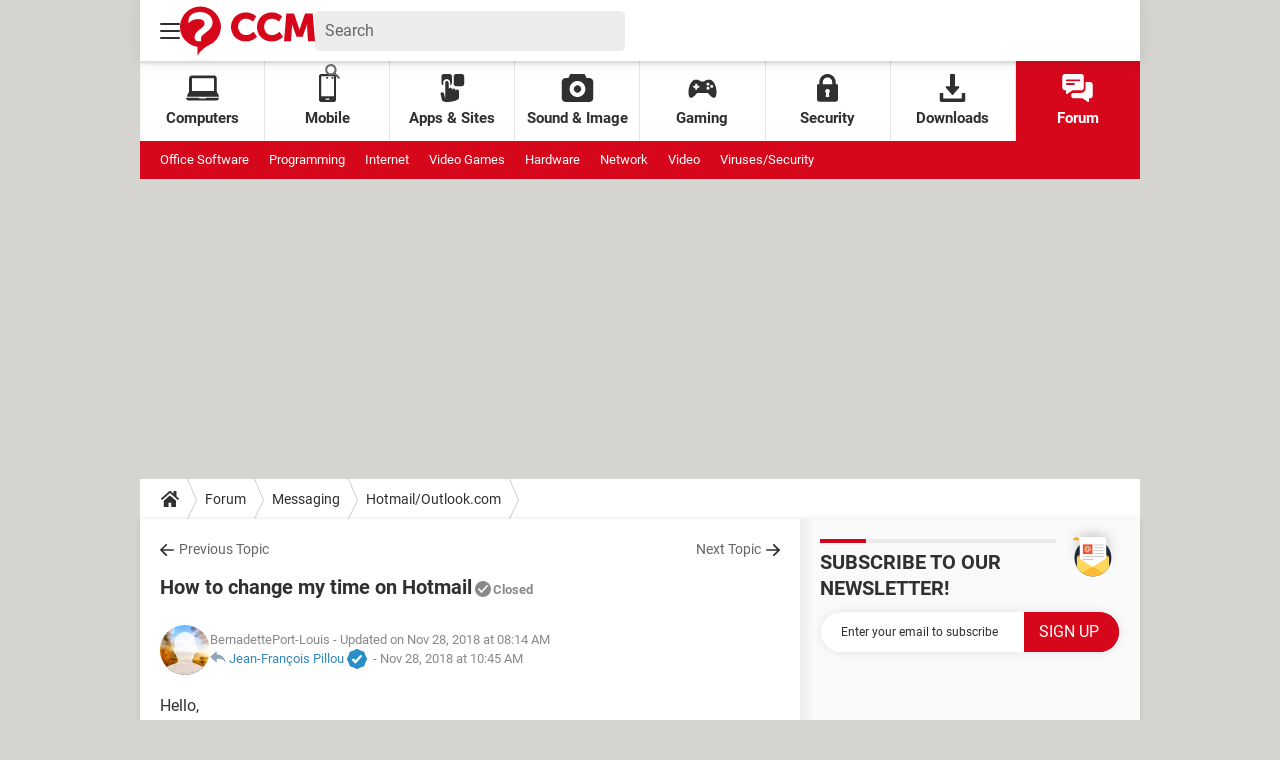

--- FILE ---
content_type: text/html; charset=UTF-8
request_url: https://ccm.net/forum/affich-1068589-how-to-change-my-time-on-hotmail
body_size: 25785
content:

<!--Akamai-ESI:PAGE:setreftime=1767885658/--><!DOCTYPE html>
<!--[if IE 8 ]> <html lang="en" dir="ltr" class="no-js ie8 lt-ie9 oldie"> <![endif]-->
<!--[if IE 9 ]> <html lang="en" dir="ltr" class="no-js ie9"> <![endif]-->
<!--[if gt IE 9]><!--> <html lang="en" dir="ltr"> <!--<![endif]-->

<head prefix="og: http://ogp.me/ns# fb: http://ogp.me/ns/fb#">
    <meta charset="utf-8">
    <meta http-equiv="X-UA-Compatible" content="IE=edge,chrome=1">
    <meta name="viewport" content="width=device-width, initial-scale=1.0" />

    <style>
        :root {
            --for-color-primary: #D6071B;
            --for-color-primary--lighten: #f7192e;
            --for-color-primary--darken: #a50515;
        }
    </style>
    
    <title>How to change my time on Hotmail - Hotmail/Outlook.com</title>

<script>
    var dataLayer = [{"appConfig":{"subContainers":["GTM-MSGFSLS"]},"tagName1":"post-avec-ds-simili","site":"ccm.net","environnement":"production","pageType/screenType":"classique","sessionType":"nonConnectee","userStatus":"Anonyme","forumTheme":"Hotmail/Outlook.com","QuestionRepondue":"oui","QuestionResolue":"non","NbReponses":1,"idArticle":1068589,"idAuthor":0,"DateDebutDiscussion":"28-11-2018","level1":"forum","level2":"Messaging","level3":"Hotmail/Outlook.com","application":"forum","pageCategory":"Sujet Forum","theme":"Hotmail/Outlook.com","country":"US","asnum":"16509"}];

            !function(e){"use strict";var t,n,o,r=function(){},s=Object.getOwnPropertyNames(window.console).reduce((function(e,t){return"function"==typeof console[t]&&(e[t]=r),e}),{}),a=function(){return s},i=e.console;if("object"==typeof e.JSON&&"function"==typeof e.JSON.parse&&"object"==typeof e.console&&"function"==typeof Object.keys){var c={available:["others.catch","others.show"],broadcasted:[]},u={available:["others.catch","others.show"]},d=(t=/^\s+(.*)\s+$/g,n=function(e){return Math.pow(9,e)},o=function(e){return parseInt((e.charCodeAt()<<9)%242)},{get:function(e){e=e.replace(t,"$1");for(var r=[0,0,0],s=0,a=0;s<e.length;s++)a=parseInt(s/r.length),r[s%3]+=parseInt(o(e[s])/n(a));for(s=0;s<r.length;s++)r[s]>255&&(r[s]=255);return r},toRGB:function(e){return"rgb("+e.join(",")+")"},visible:function(e){return e[0]>220||e[1]>220||e[2]>220?[0,0,0]:[255,255,255]}});e.getConsole=function(e){if("string"!=typeof e)throw"getConsole need a tag name (string)";var t=e.split(".");if(function(e){var t,n=e.split(".")[0];-1===c.available.indexOf(n)&&(c.available.push(n),(t=document.createEvent("CustomEvent")).initCustomEvent("getConsole.tag.available",0,0,n),document.dispatchEvent(t)),-1===u.available.indexOf(e)&&(u.available.push(e),(t=document.createEvent("CustomEvent")).initCustomEvent("getConsole.fulltag.available",0,0,n),document.dispatchEvent(t))}(e=t[0]),-1!==c.broadcasted.indexOf(e)){var n=function(e){var t=[],n=[];return e.forEach((function(e){t.push("%c "+e.name+" "),n.push("background-color:"+e.bgColor+";color:"+e.color+";border-radius:2px;")})),[t.join("")].concat(n)}(t.map((function(e){var t=d.get(e);return{name:e,color:d.toRGB(d.visible(t)),bgColor:d.toRGB(t)}}))),o=["log","warn","error","info","group","groupCollapsed","groupEnd"].reduce(((e,t)=>(e[t]=n.reduce(((e,t)=>e.bind(window.console,t)),window.console[t]),e)),{});return Object.keys(i).forEach((function(e){void 0===o[e]&&(o[e]=i[e])})),o}return a()},e.getConsole.tags=c,c.broadcasted=function(){try{var e=localStorage.getItem("getConsole");e=null===e?[]:JSON.parse(e)}catch(t){e=[]}return e}(),-1!==c.broadcasted.indexOf("others.catch")&&(e.console=e.getConsole("others.show"))}else e.getConsole=a}(window),logger={_buffer:[],log:function(){"use strict";this._buffer.push(arguments)}},function(e){"use strict";var t={domains:["hpphmfubhnbobhfs","bnb{po.betztufn","beoyt","epvcmfdmjdl","hpphmftzoejdbujpo","wjefptufq","s77ofu","ufbet","vosvmznfejb","tnbsubetfswfs","tljnsftpvsdft","{fcftupg","uumce","hpphmfbqjt","wjefpqmb{b","hpphmfbetfswjdft","fggfdujwfnfbtvsf","pvucsbjo","ubcppmb"],classes:"ufyuBe!BeCpy!qvc`411y361!qvc`411y361n!qvc`839y:1!ufyu.be!ufyuBe!Mjhbuvt!ufyu`be!ufyu`bet!ufyu.bet!ufyu.be.mjolt",event:{category:"pbt`mpbefe",action:"gbjm"}},n=e.getConsole("inObs"),o=0,r={},s=function(e,t){return t=t||1,e.split("").map((function(e){return String.fromCharCode(e.charCodeAt()+t)})).join("")},a=[];e.integrityObserver={state:{net:null,dom:null,perf:null},corrupted:0,listen:function(e){this.corrupted?e(this.state):a.push(e)},sendToListeners:function(){a.forEach(function(e){e(this.state)}.bind(this))},reportCorruption:function(){var e=function(){"undefined"!=typeof ga?ga("send",{hitType:"event",eventCategory:s(t.event.category,-1),eventAction:s(t.event.action,-1),nonInteraction:1}):setTimeout(e,100)};e()},reportListCorruption:function(){var e,t=[];for(e in this.state)this.state[e]&&t.push(e);t.length>0&&((new Image).src="https://lists.ccmbg.com/st?t="+encodeURIComponent(t.join(","))+"&d="+window.location.host.split(/\./).slice(0,-1).join("."))},reportChange:function(){this.sendToListeners(),this.reportCorruption()},init:function(){var e=function(e){return function(t){this.state[e]=t,t&&(!this.corrupted&&this.reportChange(),this.corrupted=1)}.bind(this)};!function(e){if("undefined"!=typeof MutationObserver){var n=document.createElement("div"),o=document.getElementsByTagName("html")[0],r={},a={childList:1,attributes:1,characterData:1,subtree:1},i=0,c=new MutationObserver((function(t){t.forEach((function(t){"style"===t.attributeName&&(c.disconnect(),"none"===t.target.style.display&&!e.called&&(e.called=1)&&e.call(r,1))}))})),u=new MutationObserver((function(t){t.forEach((function(t){try{if("childList"===t.type&&"HTML"===t.target.nodeName&&t.addedNodes.length&&"BODY"===t.addedNodes[0].nodeName&&!i){i=1,t.addedNodes[0].appendChild(n);var o=getComputedStyle(n);if(r=t.addedNodes[0],u.disconnect(),/Trident/.test(navigator.userAgent))return void setTimeout((function(){!e.called&&(e.called=1)&&e.call(r,0)}),50);setTimeout((function(){t.addedNodes[0].removeChild(n)}),60),c.disconnect(),e.call(t.addedNodes[0],"none"===o.getPropertyValue("display")||/url\("about:abp/.test(o.getPropertyValue("-moz-binding")))}}catch(e){}}))}));n.className=s(t.classes,-1),n.style.display="block",u.observe(o,a),c.observe(n,a)}else e.call(0,0)}(e.call(this,"dom")),function(e,a){if("undefined"!=typeof MutationObserver&&void 0!==URL.prototype){var i=document.getElementsByTagName("html")[0],c=0,u=new MutationObserver((function(i){i.forEach((function(i){try{var d,l,f,p="",g=new Date,h=function(){};if("childList"===i.type&&i.addedNodes.length&&void 0!==(d=i.addedNodes[0]).src&&("SCRIPT"===(p=d.nodeName)||"IFRAME"===p)){try{l=new URL(d.src),f=l&&l.host?l.host.split(/\./).slice(-2).shift():null}catch(e){}h=i.addedNodes[0].onerror,i.addedNodes[0].onerror=function(){try{n.warn("Missing script",d.src),!c&&f&&-1!==t.domains.indexOf(s(f))&&(new Date).getTime()-g.getTime()<1500&&(n.warn("Integrity violation on ",d.src," not observing anymore !"),u.disconnect(),c=1,e(1)),"function"==typeof h&&h.apply(this,Array.prototype.slice.call(arguments))}catch(e){}},"function"==typeof performance.getEntriesByType&&o<2&&"SCRIPT"===p&&-1!==t.domains.indexOf(s(f))&&(void 0===r[f]||"hpphmfubhnbobhfs"===s(f))&&(r[f]=1,i.addedNodes[0].addEventListener("load",(function(){-1===performance.getEntriesByType("resource").map((function(e){return e.name})).indexOf(d.src)&&2==++o&&(u.disconnect(),a(1))})))}}catch(e){}}))}));u.observe(i,{childList:1,attributes:1,characterData:1,subtree:1})}else e.call(0,0)}(e.call(this,"net"),e.call(this,"perf")),window.addEventListener("load",function(){this.reportListCorruption()}.bind(this))}},"function"==typeof Object.bind&&e.integrityObserver.init()}(window),function(e,t,n,o){"use strict";void 0===e._gtm&&(e._gtm={events:{on:[],ready:[],readyAll:[],trigger:function(e){this._trigger.push(e)},_trigger:[]},versions:{},onReady:[]}),void 0===e._gtm.versions&&(e._gtm.versions={}),e._gtm.versions.staticheader=1,e._gtm.state="loading";var r=dataLayer[0].appConfig,s=["GTM-N4SNZN"],a=r.subContainers||[],i=e.getConsole("GTM").log,c=function(e){if(void 0!==t.dispatchEvent){var n=null;"function"==typeof Event?n=new Event(e):(n=t.createEvent("Event")).initEvent(e,0,0),t.dispatchEvent(n)}},u=function(){u.state++,u.state===s.length&&(e._gtm.state="loaded",c("gtm.loaded"))},d=function(){e._gtm.state="error",c("gtm.error"),l.clearWorkspacesInfo(this)};u.state=0,s=s.concat(a),i("Loading sub containers:",a);var l={infoKey:"ccm_gtm_workspaces",workspacesInfo:{},fetchWorkspacesInfo:function(){try{this.workspacesInfo=this.getInfoFromQuerystring()||this.getInfoFromCookie()||{}}catch(e){console.error("Cannot get workspaces info.",e)}},parseWorkspacesInfo:function(e){for(var t={},n=e.split("|"),o=0;o<n.length;o++){var r=n[o].split("::");3===r.length&&(t[r[0]]={container:r[0],workspace:r[1],auth:r[2]})}return t},removeInfoFromQuerystring:function(){if(""===e.location.search)return"";for(var t=e.location.search.substring(1).split("&"),n=[],o=0;o<t.length;o++){t[o].split("=")[0]!==this.infoKey&&n.push(t[o])}return"?"+n.join("&")},generatePreviewQuery:function(e){try{var t=this.workspacesInfo[e];return t?(i("["+t.container+'] loading custom workspace "'+t.workspace+'"'),dataLayer[0].appConfig.previewWorkspaces=dataLayer[0].appConfig.previewWorkspaces||[],dataLayer[0].appConfig.previewWorkspaces.push(t),"&gtm_auth="+t.auth+"&gtm_preview="+t.workspace+"&gtm_cookies_win=x"):""}catch(t){return console.error('Cannot generate preview query for container "'+e+'"',t),""}},getInfoFromQuerystring:function(){for(var t=(e.location.search||"").substring(1).split("&"),n=0;n<t.length;n++){var o=t[n].split("=");if(decodeURIComponent(o[0])===this.infoKey)return this.parseWorkspacesInfo(decodeURIComponent(o[1]))}return null},getInfoFromCookie:function(){try{var t=e.document.cookie.match("(^|;) ?"+this.infoKey+"=([^;]*)(;|$)");if(t)return this.parseWorkspacesInfo(decodeURIComponent(t[2]))}catch(e){}return null},clearWorkspacesInfo:function(t){try{var n=t.getAttribute("data-id");if(this.workspacesInfo[n]){i('Cannot load container "'+n+'". Clearing cookie and querystring param...');var o=e.location.hostname.split("."),r=o.length;o=r>2&&"br"===o[r-1]&&"com"===o[r-2]?o.slice(-3).join("."):o.slice(-2).join("."),document.cookie=this.infoKey+"=; domain= "+o+"; path=/; expires=Thu, 01 Jan 1970 00:00:01 GMT;";var s=this.removeInfoFromQuerystring();e.location.search=s}}catch(e){console.error("Cannot clear workspaces info.",e)}}};l.fetchWorkspacesInfo();for(var f=0,p=s.length;f<p;++f){e[o]=e[o]||[],e[o].push({"gtm.start":(new Date).getTime(),event:"gtm.js"});var g=l.generatePreviewQuery(s[f]),h=t.getElementsByTagName(n)[0],m=t.createElement(n);m.async=1,m.onload=u,m.onerror=d,m.setAttribute("data-id",s[f]),m.src="https://www.googletagmanager.com/gtm.js?id="+s[f]+g,h.parentNode.insertBefore(m,h)}}(window,document,"script","dataLayer"),OAS_AD_BUFFER=[],OAS_AD=function(){OAS_AD_BUFFER.push(Array.prototype.slice.call(arguments))},function(e){"use strict";function t(t){t instanceof ErrorEvent&&e._gtm.errors.push({message:t.message,stack:t.error?t.error.stack:void 0,name:t.error?t.error.name:void 0,filename:t.filename,line:t.lineno,column:t.colno})}function n(t){t.reason instanceof Error?e._gtm.errors.push({message:t.reason.message,stack:t.reason.stack,name:t.reason.name,promise:1,filename:t.reason.filename,line:t.reason.lineno,column:t.reason.colno}):e._gtm.errors.push({message:t.reason,promise:1})}e._gtm=e._gtm||{},e._gtm.errors=[],e._gtm.errors.types=[],e._gtm.errors.types.push({type:"error",callback:t}),e.addEventListener("error",t),e._gtm.errors.types.push({type:"unhandledrejection",callback:n}),e.addEventListener("unhandledrejection",n)}(window);    

    dataLayer.push({"event":"app.config","appConfig":{"asl":{"sitepage":"\/forum","keywords":["parallaxeinfeed","hotmail-outlook-com","forum-1068589","forum"]}}});
</script>


    <meta name="description" content="Hello, how do I change my time on Hotmail. System Configuration:&amp;amp;nbsp;Windows / Edge 17.17134..." />
    <meta name="theme-color" content="#d51827" />
    <meta name="msapplication-TileColor" content="#d51827" />
    <meta name="msapplication-TileImage" content="https://astatic.ccmbg.com/www.commentcamarche.net_i18n/_skin/favicon/mstile-144x144.png" />
    <meta name="msapplication-config" content="https://astatic.ccmbg.com/www.commentcamarche.net_i18n/_skin/favicon/browserconfig.xml" />
    <meta name="twitter:card" content="summary_large_image" />
    <meta name="twitter:title" content="How to change my time on Hotmail" />
    <meta name="twitter:image" content="https://astatic.ccmbg.com/www.commentcamarche.net_i18n/_skin/favicon/og-image-1200x630.png" />
    <meta name="twitter:site" content="@CCMnet" />
    <meta name="referrer" content="always" />
    <meta name="googlebot" content="snippet,archive" />
    <meta name="robots" content="index, follow,max-snippet:-1, max-image-preview:large, max-video-preview:15" />
    <meta name="p:domain_verify" content="c5249fa6694829303aa10656604d096c" />
    <meta property="og:title" content="How to change my time on Hotmail"/>
    <meta property="og:type" content="website"/>
    <meta property="og:url" content="https://ccm.net/forum/affich-1068589-how-to-change-my-time-on-hotmail"/>
    <meta property="og:image" content="https://astatic.ccmbg.com/www.commentcamarche.net_i18n/_skin/favicon/og-image-1200x630.png"/>
    <meta property="twitter:url" content="https://ccm.net/forum/affich-1068589-how-to-change-my-time-on-hotmail"/>
    <meta property="og:site_name" content="CCM"/>
    <meta http-equiv="Content-Language" content="en"/>
    <meta property="atm" content="aHR0cHM6Ly9jY20ubmV0L2ZvcnVtL2FmZmljaC0xMDY4NTg5LWhvdy10by1jaGFuZ2UtbXktdGltZS1vbi1ob3RtYWls" />
    <link rel="canonical" href="https://ccm.net/forum/affich-1068589-how-to-change-my-time-on-hotmail" />
    
    <link rel="icon" href="https://astatic.ccmbg.com/www.commentcamarche.net_i18n/_skin/favicon/favicon-32x32.png" sizes="32x32" type="image/png" />
    <link rel="icon" href="https://astatic.ccmbg.com/www.commentcamarche.net_i18n/_skin/favicon/favicon-16x16.png" sizes="16x16" type="image/png" />
    <link rel="icon" href="https://astatic.ccmbg.com/www.commentcamarche.net_i18n/_skin/favicon/android-chrome-192x192.png" sizes="192x192" type="image/png" />
    <link rel="apple-touch-icon" href="https://astatic.ccmbg.com/www.commentcamarche.net_i18n/_skin/favicon/apple-touch-icon-57x57.png" sizes="57x57" />
    <link rel="apple-touch-icon" href="https://astatic.ccmbg.com/www.commentcamarche.net_i18n/_skin/favicon/apple-touch-icon-60x60.png" sizes="60x60" />
    <link rel="apple-touch-icon" href="https://astatic.ccmbg.com/www.commentcamarche.net_i18n/_skin/favicon/apple-touch-icon-72x72.png" sizes="72x72" />
    <link rel="apple-touch-icon" href="https://astatic.ccmbg.com/www.commentcamarche.net_i18n/_skin/favicon/apple-touch-icon-76x76.png" sizes="76x76" />
    <link rel="apple-touch-icon" href="https://astatic.ccmbg.com/www.commentcamarche.net_i18n/_skin/favicon/apple-touch-icon-114x114.png" sizes="114x114" />
    <link rel="apple-touch-icon" href="https://astatic.ccmbg.com/www.commentcamarche.net_i18n/_skin/favicon/apple-touch-icon-120x120.png" sizes="120x120" />
    <link rel="apple-touch-icon" href="https://astatic.ccmbg.com/www.commentcamarche.net_i18n/_skin/favicon/apple-touch-icon-144x144.png" sizes="144x144" />
    <link rel="apple-touch-icon" href="https://astatic.ccmbg.com/www.commentcamarche.net_i18n/_skin/favicon/apple-touch-icon-152x152.png" sizes="152x152" />
    <link rel="apple-touch-icon" href="https://astatic.ccmbg.com/www.commentcamarche.net_i18n/_skin/favicon/apple-touch-icon-180x180.png" sizes="180x180" />
    <link rel="preload" href="https://astatic.ccmbg.com/ccmcms_commentcamarche/dist/external/fonts/Roboto-Gfonts-Regular.woff2" crossorigin as="font" />
    <link rel="preload" href="https://astatic.ccmbg.com/ccmcms_commentcamarche/dist/external/fonts/Roboto-Gfonts-Bold.woff2" crossorigin as="font" />
        <link rel="manifest" href="https://astatic.ccmbg.com/www.commentcamarche.net_i18n/_skin/favicon/manifest.json"  />
    <link rel="mask-icon" href="https://astatic.ccmbg.com/www.commentcamarche.net_i18n/_skin/favicon/safari-pinned-tab.svg" color="#d51827" />
    
<link rel="stylesheet" media="all" href="https://astatic.ccmbg.com/www.commentcamarche.net_i18n/dist/app/css/chunks/site_ht.b620ddb7dd4de683efdf.css" /><link rel="stylesheet" media="all" href="https://astatic.ccmbg.com/www.commentcamarche.net_i18n/dist/app/css/chunks/skin_forum.ca3f284e66398a9dd082.css" />

<script type="application/ld+json">{"@context":"https://schema.org","@type":"WebPage","breadcrumb":{"@type":"BreadcrumbList","itemListElement":[{"@type":"ListItem","position":1,"name":"Home","item":"https://ccm.net/"},{"@type":"ListItem","position":2,"name":"Forum","item":"https://ccm.net/forum/"},{"@type":"ListItem","position":3,"name":"Messaging","item":"https://ccm.net/forum/messaging-28"},{"@type":"ListItem","position":4,"name":"Hotmail/Outlook.com","item":"https://ccm.net/forum/hotmail-outlook-com-147"}]},"name":"How to change my time on Hotmail - Hotmail/Outlook.com","url":"https://ccm.net/forum/affich-1068589-how-to-change-my-time-on-hotmail"}</script>
    <!--INCLUDE ESI -->

        <link rel="stylesheet" media="all" href="https://astatic.ccmbg.com/ccmcms_enccm/dist/external/css/header.df3567b896ad162f6820.css" /><link rel="stylesheet" media="all" href="https://astatic.ccmbg.com/ccmcms_enccm/dist/external/css/footer.d540c8adbf89a94019d9.css" />
    
</head>

<body class="flex-layout ">
    <div class="jOverlay overlay"></div>
    <a name="top"></a>
    
    <div id="ctn_x02"><div id="ba_x02" class="ba x02"><script>OAS_AD("x02");</script></div></div>
    <div id="tt" style="display:none">
        <div id="tttop"></div>
        <div id="ttcont"></div>
        <div id="ttbot"></div>
    </div>
    <span class="tooltips" style="display:none" id="ntt"><span id="nttcont"></span><span class="arrowDown"></span></span>

    <div id="oasLayout" class="layout--flexbox">

        <img src="https://akm-static.ccmbg.com/a/aHR0cDovL2NjbS5uZXQvZm9ydW0vYWZmaWNoLTEwNjg1ODktaG93LXRvLWNoYW5nZS1teS10aW1lLW9uLWhvdG1haWw=/alpha.png" style="position: absolute;"><!--INCLUDE ESI -->

        
<!--Akamai-ESI:FRAGMENT:/api/layout/header?client=ccmadmin_forum&esi=1/-->

<!--Akamai-ESI:FRAGMENT:setgentime=1767885658/-->
    
    
    <svg width="0" height="0" style="position:absolute;top:0;left:0;" xmlns="http://www.w3.org/2000/svg">
                    <symbol viewBox="0 0 20 20" id="icon-Langue">
                <path fill="currentColor" d="M19.976 9.333a9.997 9.997 0 0 0-9.31-9.31V0H9.334v.023a9.999 9.999 0 0 0-9.31 9.31H0v1.334h.023a9.997 9.997 0 0 0 9.31 9.309V20h1.334v-.024a9.996 9.996 0 0 0 9.309-9.31H20V9.334h-.024zM6.26 2.18c-.644.856-1.179 1.93-1.568 3.153H2.695A8.712 8.712 0 0 1 6.26 2.18zM1.997 6.667h2.344a15.835 15.835 0 0 0-.328 2.666H1.36c.07-.938.292-1.836.638-2.666zm-.638 4h2.654c.036.929.15 1.824.328 2.666H1.997a8.592 8.592 0 0 1-.638-2.666zm1.336 4H4.69c.389 1.224.924 2.297 1.569 3.153a8.703 8.703 0 0 1-3.565-3.153zm6.638 3.914c-1.37-.366-2.55-1.838-3.266-3.914h3.266v3.914zm0-5.248H5.692a14.902 14.902 0 0 1-.345-2.666h3.986v2.666zm0-4H5.347c.038-.938.157-1.836.345-2.666h3.641v2.666zm0-4H6.067c.716-2.076 1.896-3.548 3.266-3.913v3.913zm7.972 0h-1.994c-.391-1.224-.924-2.297-1.571-3.153a8.72 8.72 0 0 1 3.565 3.153zM10.667 1.42c1.369.365 2.55 1.837 3.266 3.913h-3.266V1.42zm0 5.247h3.64c.189.83.305 1.728.346 2.666h-3.986V6.667zm0 4h3.986a14.78 14.78 0 0 1-.346 2.666h-3.64v-2.666zm0 7.914v-3.914h3.266c-.716 2.076-1.897 3.548-3.266 3.914zm3.073-.761c.644-.857 1.18-1.93 1.57-3.153h1.995a8.711 8.711 0 0 1-3.565 3.153zm4.263-4.487h-2.344c.178-.842.292-1.737.328-2.666h2.653a8.553 8.553 0 0 1-.637 2.666zm-2.016-4a15.891 15.891 0 0 0-.328-2.666h2.344c.346.83.568 1.728.638 2.666h-2.654z"/>
            </symbol>
                            <symbol viewBox="0 0 21 21" id="icon-Loupe">
                <path fill="currentColor" d="M20.475 18.313l-5.93-5.93c-1.266-1.265-3.242.711-1.976 1.977l5.93 5.93c1.266 1.266 3.242-.71 1.976-1.977z"></path>
                <path fill="currentColor" d="M4.54 4.354c2.13-1.976 5.219-1.976 7.35 0 2.13 1.977 1.884 5.312 0 7.35-1.977 2.131-5.312 1.884-7.35 0-2.1-1.976-1.884-5.311 0-7.35 1.235-1.297-.741-3.273-1.977-1.976-3.026 3.243-3.026 8.03 0 11.272 3.027 3.243 8.184 2.872 11.272 0 3.243-3.026 2.872-8.184 0-11.272-3.026-3.243-8.184-2.872-11.272 0-1.297 1.235.68 3.212 1.977 1.976z"/>
            </symbol>
                            <symbol viewBox="0 0 20 16" id="icon-Burger">
                <path fill="currentColor" d="M19.152 0H.848C.38 0 0 .448 0 1s.38 1 .848 1h18.304C19.62 2 20 1.552 20 1s-.38-1-.848-1zm0 6.984H.848c-.468 0-.848.448-.848 1 0 .553.38 1 .848 1h18.304c.468 0 .848-.447.848-1 0-.552-.38-1-.848-1zm0 7H.848c-.468 0-.848.448-.848 1 0 .553.38 1 .848 1h18.304c.468 0 .848-.447.848-1 0-.552-.38-1-.848-1z"></path>
            </symbol>
                            <symbol viewBox="0 0 17 19" id="icon-User">
                <path fill="currentColor" fill-rule="nonzero" d="M10.692 13.207c-.045-.741-.045-1.25-.045-1.946.314-.185.895-1.298 1.03-2.27.268 0 .67-.279.76-1.298.045-.556-.18-.88-.358-.973.447-1.298 1.297-5.33-1.566-5.747C10.2.417 9.44.14 8.455.14 4.474.233 4.026 3.245 4.876 6.72c-.134.093-.402.418-.358.974.135 1.02.537 1.297.76 1.297.09.973.717 2.086 1.03 2.271 0 .695.045 1.205-.045 1.946C5.547 15.385.223 14.783 0 19h17c-.224-4.217-5.503-3.615-6.308-5.793z"/>
            </symbol>
                            <symbol viewBox="0 0 21 15" xmlns="http://www.w3.org/2000/svg" id="icon-Mail">
                <path fill="currentColor" d="M18.02 0H1.82c-.26 0-.51.07-.73.17l8.8 8.8 1.96-1.9 6.9-6.9a1.7 1.7 0 00-.73-.17zM19.84 1.08l-6.82 6.5 6.82 6.5c.11-.22.18-.47.18-.74V1.82c0-.26-.07-.51-.18-.74zM.17.93c-.1.22-.17.47-.17.74v11.5c0 .27.07.52.17.75l6.5-6.5L.17.92z"/>
                <path fill="currentColor" d="M12.1 8.35l-1.97 1.89a.57.57 0 01-.8 0l-1.9-1.89-6.5 6.48c.23.1.47.17.74.17h16.2c.26 0 .5-.07.73-.17l-6.5-6.48z"/>
            </symbol>
                            <symbol viewBox="0 0 7 13" xmlns="http://www.w3.org/2000/svg" id="icon-back">
                <path d="M.3 7.1l5.3 5.6c.3.4.9.4 1.2 0s.3-.9 0-1.3L2.1 6.5l4.7-4.9c.3-.4.3-.9 0-1.3s-.9-.4-1.2 0L.3 5.9c-.2.1-.3.4-.3.6s.1.5.3.6z" fill="currentColor"/>
            </symbol>
            </svg>

    <svg width="0" height="0" style="position:absolute;top:0;left:0;" xmlns="http://www.w3.org/2000/svg">
            <symbol viewBox="0 0 138 50" id="Logo">
        <path fill="#D6071B" d="M18 50v-8.8l-.6-.1c-3.4-.6-6.5-2-9.2-4a20.3 20.3 0 01-8.1-18A20.8 20.8 0 0122 0a21 21 0 0119.8 22.2A20.4 20.4 0 0128.5 40l-.4.2a33.8 33.8 0 00-7.4 6 15 15 0 00-2.6 3.8zM8.7 16.9c.3 0 .2 0 .4-.2l1-1c1.1-1 2.4-1.7 3.9-2.2a16 16 0 016.8-.5c.8.1 1.5.3 2.2.7.7.4 1.3 1 1.7 1.8.4 1.1.5 2.3 0 3.4-.3.8-.8 1.5-1.5 2a375 375 0 01-3.6 3c-.7.5-1.4 1-2 1.7a10 10 0 00-2 2.7 9 9 0 00-.7 4.2c.4 1.8 2 3 3.4 3h3.2v-.2-2.7a4 4 0 011-2.6l1.4-1.4 5-4a19 19 0 002.2-2.3 8.8 8.8 0 002-7.6c-.4-2.7-1.8-5-4-6.5a13 13 0 00-5.6-2.3c-1.4-.2-3-.3-4.4-.2-1.3 0-2.5.3-3.8.6-1.5.5-2.8 1.1-4 2.2a7.2 7.2 0 00-2.6 5.3v3zM108.7 7h7.7l.5 1.2 3.9 11.3 1.3 4v.3l.2-.2 1.3-4.3 3.4-9.8.8-2.3V7h7.8l2.4 28.5h-7.1v-.2l-.2-2.3-.2-2.4-.2-3.6-.2-3a43.1 43.1 0 01-.1-6V18l-.1.1c-1.4 4.3-3 8.6-4.6 12.8v.1h-6.1c-1.6-4.3-3.3-8.6-4.7-13v3.1l-.2 2.2-.1 2.4-.3 4-.3 4-.1 1.8v.1h-7.2l2.4-28.5zM77.9 10l-3.2 5.3-.3-.1c-1.4-1.2-3-2-4.8-2.5a8.8 8.8 0 00-5 .2 7.2 7.2 0 00-4.6 4.4 9.3 9.3 0 00-.6 4.2c.2 1.5.7 3 1.6 4.3 1.2 1.8 3 3 5.1 3.3 1.7.3 3.3 0 4.9-.6a13 13 0 004.1-2.8l3.6 5.1-.2.3a16 16 0 01-12.3 4.5c-1.5 0-3-.3-4.5-.8-4.7-1.7-7.7-5-9-9.8a15.7 15.7 0 012.2-13c1.9-2.5 4.3-4.2 7.3-5.2a16.5 16.5 0 0110.9.3c1.6.6 3.1 1.4 4.4 2.6l.4.3zM101.2 15.4a12.4 12.4 0 00-5.7-2.8c-2.1-.4-4.2 0-6 1a7.3 7.3 0 00-3 4 8.8 8.8 0 00-.5 3.8c.1 1.5.5 2.8 1.3 4.1 1.2 2 3 3.2 5.2 3.6 1.7.3 3.4 0 5-.6 1.5-.6 2.8-1.5 4-2.6l.1-.1h.1l3.6 5-.6.7a16 16 0 01-12 4.1c-2-.1-4-.5-5.8-1.4a13.6 13.6 0 01-7.5-8.7A15.6 15.6 0 0181 12.8c1.9-3 4.5-4.9 7.8-6a16.4 16.4 0 0115.6 3.2c-1 1.9-2.1 3.6-3.2 5.4z"/>
    </symbol>
                    <symbol viewBox="0 0 23 27" id="icon-App">
                <path fill="currentColor" d="M2.487 8.272c0-1.845 1.534-3.347 3.42-3.347 1.885 0 3.419 1.502 3.419 3.347v2.697c.95-.284 1.643-1.15 1.643-2.172V2.27c0-1.25-1.041-2.27-2.32-2.27H3.164C1.884 0 .844 1.019.844 2.27v6.527c0 1.022.693 1.888 1.643 2.172V8.272zM20.461 0h-5.485c-1.279 0-2.32 1.087-2.32 2.423V9.39c0 1.336 1.041 2.424 2.32 2.424h5.485c1.28 0 2.32-1.088 2.32-2.424V2.423c0-1.336-1.04-2.423-2.32-2.423z"></path>
                <path fill="currentColor" d="M16.06 14.909c-.917 0-1.66.79-1.66 1.763v-.898c0-.974-.742-1.764-1.658-1.764-.917 0-1.66.79-1.66 1.764v-.756c0-.926-.671-1.685-1.525-1.757a1.58 1.58 0 0 0-.133-.006c-.67 0-1.245.421-1.508 1.027a1.85 1.85 0 0 0-.151.736V8.513c0-.973-.743-1.763-1.66-1.763-.916 0-1.658.79-1.658 1.763v15.14l-.072-.01-1.022-4.65c-.209-.949-1.101-1.538-1.993-1.316-.938 0-1.53.793-1.317 1.763l1.186 5.392c.62 4.218 16.488 1.535 16.489-1.723v-6.437c0-.974-.742-1.763-1.658-1.763z"/>
            </symbol>
                            <symbol viewBox="0 0 26 24" id="icon-Chat">
                <path fill="currentColor" d="M16.158 0H2.294C1.024 0 0 1.044 0 2.338v9.35c0 1.294 1.024 2.338 2.294 2.338h.764v2.338c0 .563.572.97 1.132.686.015-.016.046-.016.061-.032 4.206-2.874 3.263-2.233 4.205-2.867a.758.758 0 0 1 .413-.125h7.289c1.27 0 2.294-1.044 2.294-2.338v-9.35C18.452 1.044 17.427 0 16.158 0zM10.04 9.35H3.823c-1.008 0-1.012-1.558 0-1.558h6.218c1.008 0 1.012 1.559 0 1.559zm4.588-3.116H3.823c-1.008 0-1.012-1.559 0-1.559h10.806c1.008 0 1.012 1.559 0 1.559z"/>
                <path fill="currentColor" d="M23.706 6.857h-3.823v5.455c0 2.151-1.712 3.897-3.822 3.897H9l-1.453.982v1.356c0 1.294 1.025 2.338 2.294 2.338h7.518l4.389 2.993c.599.339 1.193-.074 1.193-.655v-2.338h.764c1.27 0 2.294-1.044 2.294-2.338V9.195c0-1.294-1.024-2.338-2.294-2.338z"/>
            </symbol>
                            <symbol viewBox="0 0 33 25" id="icon-Laptop">
                <path fill="currentColor" d="M1.614 21.296h30.688a.695.695 0 0 0 .594-.337.72.72 0 0 0 .03-.69l-2.125-4.11V2.84C30.8 1.275 29.656 0 28.118 0H5.799C4.26 0 3.116 1.273 3.116 2.84v13.32L.99 20.268a.72.72 0 0 0 .031.69c.127.21.352.337.593.337zM5.884 2.84h22.148v12.777H5.884V2.84zm26.99 19.677a.693.693 0 0 0-.567-.295h-11.77a.692.692 0 0 0-.49.204l-.286.287a.697.697 0 0 1-.49.204H13.73a.697.697 0 0 1-.49-.204l-.287-.287a.691.691 0 0 0-.49-.204H.692a.693.693 0 0 0-.652.927A2.774 2.774 0 0 0 2.644 25h27.712a2.774 2.774 0 0 0 2.604-1.85.697.697 0 0 0-.086-.633z"/>
            </symbol>
                            <symbol viewBox="0 0 18 24" id="icon-Lock">
                <path fill="currentColor" d="M17.5 8.889H16V6.914C16 3.1 12.86 0 9 0S2 3.101 2 6.914v1.975H.5c-.276 0-.5.22-.5.494v12.345c0 1.09.897 1.976 2 1.976h14c1.103 0 2-.886 2-1.976V9.383a.497.497 0 0 0-.5-.494zm-7.003 10.316a.492.492 0 0 1-.124.384.503.503 0 0 1-.373.164H8a.503.503 0 0 1-.373-.164.49.49 0 0 1-.124-.384l.315-2.802A1.946 1.946 0 0 1 7 14.815c0-1.09.897-1.976 2-1.976s2 .886 2 1.976c0 .638-.306 1.22-.818 1.588l.315 2.802zM13 8.889H5V6.914c0-2.179 1.794-3.951 4-3.951s4 1.772 4 3.95V8.89z"/>
            </symbol>
                            <symbol viewBox="0 0 17 15" id="icon-Job">
                <path fill="currentColor" d="M7.735 7.942h1.53v1.764H17s-.125-3.933-.17-5.165c-.042-1.17-.445-1.894-1.7-1.894h-2.726L11.386.658C11.105.108 11.01 0 10.384 0H6.616c-.625 0-.72.107-1.002.657l-1.017 1.99H1.87c-1.255 0-1.654.725-1.7 1.894C.124 5.71 0 9.706 0 9.706h7.735V7.942zM6.503 1.689c.194-.38.26-.455.694-.455h2.606c.433 0 .5.075.694.455l.49.957H6.013l.49-.957zm2.762 10.663h-1.53v-1.764H.425s.105 1.586.17 2.931C.622 14.08.78 15 2.125 15h12.75c1.345 0 1.5-.922 1.53-1.48.074-1.383.17-2.932.17-2.932h-7.31v1.765z"/>
            </symbol>
                            <symbol viewBox="0 0 17 28" id="icon-Mobile">
                <path fill="currentColor" d="M7.615 4.667h1.062c.294 0 .531-.348.531-.778 0-.43-.237-.778-.53-.778H7.614c-.294 0-.532.348-.532.778 0 .43.238.778.532.778z"></path>
                <path fill="currentColor" d="M14.875 0H2.125C.953 0 0 1.046 0 2.333v23.334C0 26.954.953 28 2.125 28h12.75C16.047 28 17 26.954 17 25.667V2.333C17 1.046 16.047 0 14.875 0zm-4.781 25.667H6.906c-.293 0-.531-.261-.531-.584 0-.322.238-.583.531-.583h3.188c.293 0 .531.26.531.583 0 .323-.238.584-.531.584zm4.781-3.5H2.125V2.333h12.75v19.834z"/>
                <ellipse fill="currentColor" cx="13.458" cy="3.889" rx="1" ry="1"/>
            </symbol>
                            <symbol viewBox="0 0 26 23" id="icon-Camera">
                <path fill="currentColor" d="M15.076 10.244a3.015 3.015 0 0 1 0 4.216 2.904 2.904 0 0 1-4.152 0 3.015 3.015 0 0 1 0-4.216 2.904 2.904 0 0 1 4.152 0"/>
                <path fill="currentColor" d="M22.75 3.286h-2.246L18.878 0H7.12L5.496 3.287l-2.243.004C1.466 3.295.01 4.767.01 6.575L0 19.713C0 21.526 1.458 23 3.25 23h19.5c1.792 0 3.25-1.474 3.25-3.286V6.571c0-1.812-1.458-3.285-3.25-3.285zM13 18.893c-3.585 0-6.5-2.948-6.5-6.572C6.5 8.698 9.414 5.75 13 5.75c3.584 0 6.5 2.948 6.5 6.571 0 3.624-2.916 6.572-6.5 6.572z"/>
            </symbol>
                            <symbol viewBox="0 0 20 22" id="icon-Download">
                <path fill="currentColor" d="M15.324 10.028a.67.67 0 0 0-.612-.403h-2.693V.687A.68.68 0 0 0 11.346 0H8.654a.68.68 0 0 0-.673.688v8.937H5.289a.673.673 0 0 0-.613.403.697.697 0 0 0 .106.737l4.712 5.5a.665.665 0 0 0 1.012 0l4.712-5.5a.697.697 0 0 0 .106-.737z"/>
                <path fill="currentColor" d="M17.333 14.929v4.242H2.667V14.93H0v5.657C0 21.368.597 22 1.333 22h17.334c.737 0 1.333-.632 1.333-1.414v-5.657h-2.667z"/>
            </symbol>
                    <symbol viewBox="0 0 20 20" id="icon-SmartHome">
        <path fill="currentColor" d="M18.21 6.3C15.57 2.04 11.6 5 11.6 5c-.26.2-.73.35-1.06.35H9.47c-.33 0-.8-.15-1.06-.35 0 0-3.98-2.96-6.62 1.3S.2 15.2.2 15.2c.19 1.13.8 1.89 1.96 1.8 1.16-.1 3.67-3.07 3.67-3.07.2-.24.64-.44.96-.44h6.4c.32 0 .75.2.96.44 0 0 2.5 2.97 3.67 3.06 1.16.1 1.77-.66 1.96-1.8 0 0 1.06-4.63-1.58-8.9zM7.6 9.77H6.23v1.3s-.3.2-.74.2c-.45 0-.65-.23-.65-.23V9.77h-1.3s-.16-.17-.2-.6c-.04-.42.18-.77.18-.77h1.37V7.06s.28-.15.69-.14c.4.01.7.16.7.16V8.4h1.29s.22.29.24.63c.02.34-.21.74-.21.74zm6.28 1.47c-.6 0-1.08-.47-1.08-1.06 0-.6.48-1.07 1.08-1.07.6 0 1.09.48 1.09 1.07 0 .59-.49 1.06-1.09 1.06zm0-2.93c-.6 0-1.08-.47-1.08-1.06 0-.59.48-1.06 1.08-1.06.6 0 1.09.47 1.09 1.06 0 .59-.49 1.06-1.09 1.06zm2.7 1.58c-.6 0-1.08-.48-1.08-1.07 0-.59.48-1.06 1.08-1.06.6 0 1.09.47 1.09 1.06 0 .6-.49 1.07-1.09 1.07z"/>
    </symbol>
                    <symbol viewBox="0 0 15 16" id="icon-write">
                <path fill="#fff" d="M11.287 14.521H.963V4.198h6.25l.964-.963H.489a.492.492 0 0 0-.489.49V15.01c0 .268.221.489.49.489h11.286c.268 0 .49-.205.49-.49V7.293l-.98.963v6.266Z"/><path fill="#fff" d="m4.594 8.097 2.794 2.794 5.667-5.667L10.26 2.43 4.594 8.097ZM14.823 2.588 12.897.678a.62.62 0 0 0-.869 0L10.877 1.83l2.794 2.794 1.153-1.152a.639.639 0 0 0 0-.884ZM3.283 12.69l3.489-1.184-2.794-2.794-1.184 3.489c-.11.3.19.6.49.49Z"/>
            </symbol>
                            <symbol viewBox="0 0 20 20" id="icon-bell">
                <path fill="currentColor" d="m16.947 16.654-1.288-2.213a6.73 6.73 0 0 1-.909-3.383V9.12c0-2.447-1.584-4.517-3.75-5.184V2.547C11 1.694 10.327 1 9.5 1 8.672 1 8 1.694 8 2.547v1.388c-2.166.667-3.75 2.737-3.75 5.184v1.94c0 1.19-.315 2.36-.909 3.38l-1.288 2.214a.397.397 0 0 0-.004.39c.067.121.19.196.325.196h14.251c.135 0 .26-.075.326-.196a.398.398 0 0 0-.004-.39ZM6.938 18.453C7.36 19.364 8.255 20 9.299 20c1.044 0 1.94-.636 2.362-1.547H6.938Z"/>
            </symbol>
            </svg>

<header class="header_top--new jHeader" role="banner" data-channel="">
    <div class="header_top_left-bloc">
        <nav class="top_burger" id="jBurgerMenuNode">
            <button class="top_btn jBurgerMenuButtonNode">
                <svg xmlns="http://www.w3.org/2000/svg" width="20" height="20"
                     viewBox="0 0 20 20" fill="none" stroke="currentColor" stroke-width="2" stroke-linecap="round">
                    <line x1="1" y1="10" x2="19" y2="10"></line>
                    <line x1="1" y1="3" x2="19" y2="3"></line>
                    <line x1="1" y1="17" x2="19" y2="17"></line>
                </svg>
            </button>
            <div class="top_subnav header_burger_nav">
                <ul>
                    <li class="header_burger_close">
                        <button class="jBurgerMenuButtonNode">
                            <svg class="top_icon">
                                <use xlink:href="#icon-back"></use>
                            </svg>
                            Home                        </button>
                    </li>
                    <li class="header_burger_search">
                        <div class="top_search jSearchNode">
                            <form action="/s/" class="search_form" method="get" role="search" data-url="https://www.commentcamarche.net/s/">
                                <fieldset>
                                    <legend>Search engine</legend>
                                    <label for="f_libelle">Search</label>
                                    <input type="search" name="f_libelle" class="jSearchLabel" placeholder="Search">
                                    <button type="submit">
                                        <svg class="search_icon" width="15" height="15">
                                            <use xlink:href="#icon-Loupe"></use>
                                        </svg>
                                    </button>
                                </fieldset>
                            </form>
                        </div>
                    </li>
                                            <li class="header_burger_back">
                            <button data-path="">
                                Home                            </button>
                        </li>

                        <li class="active"><a href="https://ccm.net/forum/">Forum</a></li>

                                                                                                            <li>
                                <a href="https://ccm.net/forum/office-software-25">Office Software</a>
                                                            </li>
                                                                                                            <li>
                                <a href="https://ccm.net/forum/programming-3">Programming</a>
                                                            </li>
                                                                                                            <li>
                                <a href="https://ccm.net/forum/internet-social-networks-27">Internet</a>
                                                            </li>
                                                                                                            <li>
                                <a href="https://ccm.net/forum/video-games-19">Video Games</a>
                                                            </li>
                                                                                                            <li>
                                <a href="https://ccm.net/forum/hardware-2">Hardware</a>
                                                            </li>
                                                                                                            <li>
                                <a href="https://ccm.net/forum/network-5">Network</a>
                                                            </li>
                                                                                                            <li>
                                <a href="https://ccm.net/forum/video-199">Video</a>
                                                            </li>
                                                                                                            <li>
                                <a href="https://ccm.net/forum/viruses-security-7">Viruses/Security</a>
                                                            </li>
                                                            </ul>
            </div>
        </nav>
        <a class="top_logo"  href="https://ccm.net/">
            <svg>
                                                <use xlink:href="#Logo"></use>
            </svg>
        </a>
        <div class="top_search jSearchNode">
            <form action="/s/" class="search_form" method="get" role="search" data-url="https://ccm.net/s/">
                <fieldset>
                    <legend>Search engine</legend>
                    <label for="f_libelle">Search</label>
                    <input type="search" name="f_libelle" class="jSearchLabel" placeholder="Search">
                    <button type="submit">
                        <svg class="search_icon" width="15" height="15">
                            <use xlink:href="#icon-Loupe"></use>
                        </svg>
                    </button>
                </fieldset>
            </form>
        </div>
    </div>
</header>
<nav class="primary-nav">
                                                    <a href="https://ccm.net/computing/" title="Computers" class="nav_item ">
                                            <svg class="nav_icon">
                            <use xlink:href="#icon-Laptop"></use>
                        </svg>
                                        Computers
                </a>
                                                            <a href="https://ccm.net/mobile/" title="Mobile" class="nav_item ">
                                            <svg class="nav_icon">
                            <use xlink:href="#icon-Mobile"></use>
                        </svg>
                                        Mobile
                </a>
                                                            <a href="https://ccm.net/apps-sites/" title="Apps &amp; Sites" class="nav_item ">
                                            <svg class="nav_icon">
                            <use xlink:href="#icon-App"></use>
                        </svg>
                                        Apps &amp; Sites
                </a>
                                                            <a href="https://ccm.net/sound-image/" title="Sound &amp; Image" class="nav_item ">
                                            <svg class="nav_icon">
                            <use xlink:href="#icon-Camera"></use>
                        </svg>
                                        Sound &amp; Image
                </a>
                                                            <a href="https://ccm.net/gaming/" title="Gaming" class="nav_item ">
                                            <svg class="nav_icon">
                            <use xlink:href="#icon-SmartHome"></use>
                        </svg>
                                        Gaming
                </a>
                                                            <a href="https://ccm.net/security/" title="Security" class="nav_item ">
                                            <svg class="nav_icon">
                            <use xlink:href="#icon-Lock"></use>
                        </svg>
                                        Security
                </a>
                                                            <a href="https://ccm.net/downloads/" title="Downloads" class="nav_item ">
                                            <svg class="nav_icon">
                            <use xlink:href="#icon-Download"></use>
                        </svg>
                                        Downloads
                </a>
                                                            <a href="https://ccm.net/forum/" title="Forum" class="nav_item active">
                                            <svg class="nav_icon">
                            <use xlink:href="#icon-Chat"></use>
                        </svg>
                                        Forum
                </a>
                        </nav>

<nav class="secondary-nav">
                                                                                                                                                                                                                                                                                <a href="https://ccm.net/forum/office-software-25" class="secondary-nav_item" title="Office Software">Office Software</a>
                                                                                                <a href="https://ccm.net/forum/programming-3" class="secondary-nav_item" title="Programming">Programming</a>
                                                                                                <a href="https://ccm.net/forum/internet-social-networks-27" class="secondary-nav_item" title="Internet">Internet</a>
                                                                                                <a href="https://ccm.net/forum/video-games-19" class="secondary-nav_item" title="Video Games">Video Games</a>
                                                                                                <a href="https://ccm.net/forum/hardware-2" class="secondary-nav_item" title="Hardware">Hardware</a>
                                                                                                <a href="https://ccm.net/forum/network-5" class="secondary-nav_item" title="Network">Network</a>
                                                                                                <a href="https://ccm.net/forum/video-199" class="secondary-nav_item" title="Video">Video</a>
                                                                                                <a href="https://ccm.net/forum/viruses-security-7" class="secondary-nav_item" title="Viruses/Security">Viruses/Security</a>
                                                                                    
        </nav>

<script type="application/x-burgerMenu" id="jBurgerMenuJson">
    {"headerItems":{"index":{"url":"https:\/\/ccm.net\/","label":"Home"},"computers":{"url":"https:\/\/ccm.net\/computing\/","label":"Computers","icon":"#icon-Laptop","submenu":{"Hardware":{"label":"Hardware","url":"https:\/\/ccm.net\/computing\/hardware\/"},"Windows":{"label":"Windows","url":"https:\/\/ccm.net\/computing\/windows\/"},"macOS":{"label":"macOS","url":"https:\/\/ccm.net\/computing\/macos\/"},"Ubuntu":{"label":"Ubuntu","url":"https:\/\/ccm.net\/computing\/linux\/"},"Printers":{"label":"Printers","url":"https:\/\/ccm.net\/computing\/hardware\/peripherals\/printers\/"},"Laptops":{"label":"Laptops","url":"https:\/\/ccm.net\/computing\/computers-laptops\/laptops\/"},"WiFi":{"label":"WiFi","url":"https:\/\/ccm.net\/computing\/networks\/wifi\/"},"VPN":{"label":"VPN","url":"https:\/\/ccm.net\/security\/vpn\/"},"PC":{"label":"PC","url":"https:\/\/ccm.net\/computing\/computers-laptops\/pc\/"}}},"mobile":{"url":"https:\/\/ccm.net\/mobile\/","label":"Mobile","icon":"#icon-Mobile","submenu":{"Android":{"label":"Android","url":"https:\/\/ccm.net\/mobile\/android\/"},"iPhone":{"label":"iPhone","url":"https:\/\/ccm.net\/mobile\/ios\/"},"iPad":{"label":"iPad","url":"https:\/\/ccm.net\/mobile\/ios\/1229-how-to-sync-your-iphone-ipad-or-ipod-using-your-computer\/"},"Samsung":{"label":"Samsung","url":"https:\/\/ccm.net\/mobile\/phones\/samsung\/"},"Blackberry":{"label":"Blackberry","url":"https:\/\/ccm.net\/mobile\/phones\/blackberry\/"},"iPod":{"label":"iPod","url":"https:\/\/ccm.net\/mobile\/ios\/2755-how-to-clean-airpods\/"}}},"apps-sites":{"url":"https:\/\/ccm.net\/apps-sites\/","label":"Apps & Sites","icon":"#icon-App","submenu":{"Socialmedia":{"label":"Social Media","url":"https:\/\/ccm.net\/apps-sites\/social-media-instant-messaging\/social-media\/"},"Email":{"label":"Email","url":"https:\/\/ccm.net\/apps-sites\/email\/"},"Instantmessaging":{"label":"Instant Messaging","url":"https:\/\/ccm.net\/apps-sites\/social-media-instant-messaging\/instant-messaging\/"},"Browsers":{"label":"Browsers","url":"https:\/\/ccm.net\/apps-sites\/web\/browsers\/"},"Apps":{"label":"Apps","url":"https:\/\/ccm.net\/apps-sites\/apps\/"},"Professional":{"label":"Professional","url":"https:\/\/ccm.net\/apps-sites\/professional\/"},"Videocalls":{"label":"Video Calls","url":"https:\/\/ccm.net\/apps-sites\/video-calls\/"}}},"sound-image":{"url":"https:\/\/ccm.net\/sound-image\/","label":"Sound & Image","icon":"#icon-Camera","submenu":{"Streaming":{"label":"Streaming","url":"https:\/\/ccm.net\/sound-image\/streaming\/"},"Video":{"label":"Video","url":"https:\/\/ccm.net\/sound-image\/tv-video\/video\/"},"Audio":{"label":"Audio","url":"https:\/\/ccm.net\/sound-image\/audio\/"}}},"gaming":{"url":"https:\/\/ccm.net\/gaming\/","label":"Gaming","icon":"#icon-SmartHome","submenu":{"PC":{"label":"PC","url":"https:\/\/ccm.net\/gaming\/pc\/"},"Xbox":{"label":"Xbox","url":"https:\/\/ccm.net\/gaming\/xbox\/"},"GTA":{"label":"GTA","url":"https:\/\/ccm.net\/gaming\/games\/gta\/"},"Minecraft":{"label":"Minecraft","url":"https:\/\/ccm.net\/gaming\/games\/minecraft\/"},"Callofduty":{"label":"Call of Duty","url":"https:\/\/ccm.net\/gaming\/games\/call-of-duty\/"}}},"security":{"url":"https:\/\/ccm.net\/security\/","label":"Security","icon":"#icon-Lock","submenu":{"Viruses":{"label":"Viruses","url":"https:\/\/ccm.net\/security\/viruses\/"},"Privacy":{"label":"Privacy","url":"https:\/\/ccm.net\/security\/privacy\/"},"Firewall":{"label":"Firewall","url":"https:\/\/ccm.net\/security\/viruses\/2231-how-to-test-your-firewall-online\/"}}},"downloads":{"url":"https:\/\/ccm.net\/downloads\/","label":"Downloads","icon":"#icon-Download","submenu":{"Audio":{"label":"Audio","url":"https:\/\/ccm.net\/downloads\/sound\/"},"Officesoftware":{"label":"Office Software","url":"https:\/\/ccm.net\/downloads\/professional\/office\/"},"Development":{"label":"Development","url":"https:\/\/ccm.net\/downloads\/programming\/"},"Graphics":{"label":"Graphics","url":"https:\/\/ccm.net\/downloads\/image\/"},"Internet":{"label":"Internet","url":"https:\/\/ccm.net\/downloads\/internet\/"},"Videogames":{"label":"Video Games","url":"https:\/\/ccm.net\/downloads\/video-games\/"},"Drivers":{"label":"Drivers","url":"https:\/\/ccm.net\/downloads\/tools\/drivers\/"},"Security":{"label":"Security","url":"https:\/\/ccm.net\/downloads\/security-and-maintenance\/"},"Organisation":{"label":"Organisation","url":"https:\/\/ccm.net\/downloads\/professional\/organisation-and-teamwork\/"},"Video":{"label":"Video","url":"https:\/\/ccm.net\/downloads\/video\/"}}},"forum":{"url":"https:\/\/ccm.net\/forum\/","label":"Forum","icon":"#icon-Chat","submenu":{"Officesoftware":{"label":"Office Software","url":"https:\/\/ccm.net\/forum\/office-software-25"},"Programming":{"label":"Programming","url":"https:\/\/ccm.net\/forum\/programming-3"},"Internet":{"label":"Internet","url":"https:\/\/ccm.net\/forum\/internet-social-networks-27"},"Videogames":{"label":"Video Games","url":"https:\/\/ccm.net\/forum\/video-games-19"},"Hardware":{"label":"Hardware","url":"https:\/\/ccm.net\/forum\/hardware-2"},"Network":{"label":"Network","url":"https:\/\/ccm.net\/forum\/network-5"},"Video":{"label":"Video","url":"https:\/\/ccm.net\/forum\/video-199"},"Virusessecurity":{"label":"Viruses\/Security","url":"https:\/\/ccm.net\/forum\/viruses-security-7"}}}},"selectedItem":"forum","defaultSelectedItem":"index"}
</script>
    

        
                    <div class="app_layout_header">
                <div class="ccmcss_oas_top" data-adstrad="Ads">
                    
    <div id="ctn_top"><div id="ba_top" class="ba top"><script>OAS_AD("Top");</script></div></div>
                </div>

            </div>
        
        <div class="app_layout">

            <section class="app_layout_top">
    <div class="forum_breadcrumb__wrapper" id="jBreadcrumb">
    
    <nav class="cp_breadcrumb">
        <ul class="cp_breadcrumb__list">
                            <li class="cp_breadcrumb__item cp_breadcrumb__item--home">
                                <a href="https://ccm.net/"
                >
                <svg xmlns="http://www.w3.org/2000/svg" viewBox="0 0 18 16" width="18" height="16" class="cp_breadcrumb__ico--home"><path fill="currentColor" d="M8.934 4.398 2.812 9.77a.163.163 0 0 1-.006.034.165.165 0 0 0-.005.034v5.439a.72.72 0 0 0 .202.51.637.637 0 0 0 .48.215H7.57v-4.35h2.726V16h4.089a.636.636 0 0 0 .479-.215.72.72 0 0 0 .202-.51V9.837a.168.168 0 0 0-.01-.068L8.934 4.4Z"/><path fill="currentColor" d="M17.876 7.402 15.43 5.247V.415a.381.381 0 0 0-.1-.273.337.337 0 0 0-.257-.106H12.93a.338.338 0 0 0-.257.106.382.382 0 0 0-.1.273v2.309L9.849.308A1.256 1.256 0 0 0 9 0c-.327 0-.61.103-.848.308L.124 7.402a.351.351 0 0 0-.123.255.4.4 0 0 0 .078.278l.693.876c.06.071.137.115.234.13.09.009.179-.02.268-.082L9 2.025l7.726 6.834c.06.055.138.082.235.082h.033a.375.375 0 0 0 .235-.13l.692-.876a.4.4 0 0 0 .078-.279.352.352 0 0 0-.123-.254Z"/></svg>
                </a>
    
                </li>
                            <li class="cp_breadcrumb__item">
                                <a href="https://ccm.net/forum/"
                >
                Forum
                </a>
    
                </li>
                            <li class="cp_breadcrumb__item">
                                <a href="https://ccm.net/forum/messaging-28"
                >
                Messaging
                </a>
    
                </li>
                            <li class="cp_breadcrumb__item">
                                <a href="https://ccm.net/forum/hotmail-outlook-com-147"
                >
                Hotmail/Outlook.com
                </a>
    
                </li>
                    </ul>
    </nav>

    </div>
</section>
                        
            <div class="app_layout_ct">
                <div class="app_layout_ct__1">
                                        <div class="app_layout_ct__2">
                                                <div role="main" class="app_layout_main">
                            <div id="InfMsgDiv">
    </div>
<div id="ctn_1068589">

    <div class=" jStickyHeightContent">
    
    <div id="content_ctn" class="ccm_forum_ctn">
    <div id="topic_question" class="for_topic_wrapper">
                <div class="for_topic" id="quesfullctn">
            <div class="topic_nav">
            <a href="/forum/affich-1068521-unable-to-access-my-email-account" class="topic_nav__prev ico--prev" title="Unable to access my email account">Previous Topic</a>
                <a href="/forum/affich-1068635-hotmail-account" class="topic_nav__next ico--next" title="Hotmail account">Next Topic</a>
    </div>    <header class="for_topic__title closed" id="question">
        <script type="application/ld+json">{"@context":"https:\/\/schema.org","@type":"QAPage","url":"https:\/\/ccm.net\/forum\/affich-1068589-how-to-change-my-time-on-hotmail","mainEntity":{"@type":"Question","author":{"@type":"Person","name":"BernadettePort-Louis"},"name":"How to change my time on Hotmail Closed","text":"Hello, \r\n\r\nhow do I change my time on Hotmail.\r\n\r\nSystem Configuration:&nbsp;Windows \/ Edge 17.17134","upvoteCount":0,"dateCreated":"2018-11-28T06:40:06-05:00","answerCount":1,"suggestedAnswer":[{"@type":"Answer","author":{"@type":"Person","name":"Jeff","url":"https:\/\/ccm.net\/profile\/user\/Jeff"},"dateCreated":"2018-11-28T10:45:33-05:00","text":"Hi, \r\n\r\nYou can change the timezone in Outlook.com (new Hotmail name) this way :\r\n\r\n Click on the Wheel in the top right corner and choose View all Outlook Settings \r\n Select General \/ Language and time\r\n Change your time zone\r\n\r\n","url":"https:\/\/ccm.net\/forum\/affich-1068589-how-to-change-my-time-on-hotmail#1","upvoteCount":0}]}}</script>        <a name="0"></a>
        <a name="p1068589"></a>

        <h1 id="qtitle" >How to change my time on Hotmail</h1>

                    <span class="topic_status">Closed</span>
            <div class="topic_tags">

            <ul class="topic_tags__list">
                    </ul>
    
    </div>        <div class="for_topic__infos">
                <span class="for_actions">
            </span>
    <div class="forum_avatar_placeholder">    
    <figure class="ccm_avatar_anon_14 ccm_avatar_figure">
            </figure>
    </div>
            <div class="for_datas">
                                    <span>
                        BernadettePort-Louis                    </span>
                                    -
                            Updated on Nov 28, 2018 at 08:14 AM
                        <br>
                    <span class="ccm_ico--reply" title="Latest reply: "></span>
                            
<span class="ccm_member">
        
            <span class=" generated-token jTokenGenerator" data-token="L3Byb2ZpbGUvdXNlci9KZWZm" >        Jean-François Pillou
    </span>
        <span class="ccm_member__tooltips">
                    <span class="ccm_member__attr">Posts</span>
            <span class="ccm_member__value">
                
            <span class=" generated-token jTokenGenerator" data-token="L2ZvcnVtL3MvbS9KZWZm" >19261</span>
                </span>
                            <span class="ccm_member__attr">Registration date</span>
            <span class="ccm_member__value">Monday February 15, 1999</span>
                            <span class="ccm_member__attr">Status</span>
            <span class="ccm_member__value">Webmaster</span>
                            <span class="ccm_member__attr">Last seen</span>
            <span class="ccm_member__value">February 16, 2023</span>
            </span>
</span>
        <span class="ico--expeert">&nbsp;</span>
                    -
                    <a href="/forum/affich-1068589-how-to-change-my-time-on-hotmail#1" class="for_datas__time">Nov 28, 2018 at 10:45 AM</a>
                                </div>
        </div>
    </header>
        <div class="jQdispctn for_topic__question typo_content"  style="max-height:245px;overflow:hidden">
        Hello, 
<br />
<br />how do I change my time on Hotmail.
<br />
<br /><div class='ccm_config'><strong>System Configuration:</strong>&nbsp;Windows / Edge 17.17134</div>            <div style="display: none" class="jQShowMoreWrapper for_topic__question__more">
                <button class="ico--chevron-down btn--border jQShowMoreBtn">
                    See more                </button>
            </div>
                </div>
    <footer class="for_buttons_bar jFooterButtonBar jBreakingNewsTriggerDisplay">
        


<div class="dropdown dropdown--share">
    <button type="button"
            class="ico--share dropdown__btn btn jNoNativeShareFunction"
            data-url="https://ccm.net/forum/affich-1068589-how-to-change-my-time-on-hotmail"
            data-title="How to change my time on Hotmail"
            data-text="How to change my time on Hotmail"
    >Share</button>

    <!-- desktop -->
    <ul role="menu" class="dropdown__menu jDropDownSharing" style="display:none;">
        <li>
            <a class="ico--x-twitter" target="_blank"
                href="https://twitter.com/share?url=https://ccm.net/forum/affich-1068589-how-to-change-my-time-on-hotmail"
                data-ga-event-click-category="Forum"
                data-ga-event-click-action="Share"
                data-ga-event-click-value="1068589"
                data-ga-event-click-label="Twitter">
            </a>
        </li>
        <li>
            <a class="ico--facebook" target="_blank"
                href="https://www.facebook.com/sharer.php?u=https://ccm.net/forum/affich-1068589-how-to-change-my-time-on-hotmail"
                data-ga-event-click-category="Forum"
                data-ga-event-click-action="Share"
                data-ga-event-click-value="1068589"
                data-ga-event-click-label="Facebook">
            </a>
        </li>
        <li>
            <a class="ico--mail"
                href="mailto:?subject=How%20to%20change%20my%20time%20on%20Hotmail&body=https%3A%2F%2Fccm.net%2Fforum%2Faffich-1068589-how-to-change-my-time-on-hotmail"
                data-ga-event-click-category="Forum"
                data-ga-event-click-action="Share"
                data-ga-event-click-value="1068589"
                data-ga-event-click-label="Mail">
            </a>
        </li>
        <li class="copy-link">
            <button
                class="ico--copy-link copy-link__label jCopyLinkCheckbox"
                data-link="https://ccm.net/forum/affich-1068589-how-to-change-my-time-on-hotmail"
                data-shared-label="Copied!"
                data-ga-event-click-category="Forum"
                data-ga-event-click-action="Share"
                data-ga-event-click-value="1068589"
                data-ga-event-click-label="Copy">Copy
            </button>
        </li>
    </ul>
</div>
            <div class="dropdown">
                <button type="button" class="ico--more dropdown__btn btn jDropDownContainer"
                        data-ga-event-click-category="Forum"
                        data-ga-event-click-action="Click"
                        data-ga-event-click-label="Click_3marks"></button>
                <ul role="menu" class="dropdown__menu jDropDownElement" style="display: none;">
                    <li><button 
                    data-ga-event-click-category="Forum" 
                    data-ga-event-click-action="Click" 
                    data-ga-event-click-label="Click_signal"
                    title="Report" data-msgid="1068589" class="ico--warning btn jOpenSignalPopup">Report</button></li>                </ul>
            </div>
            </footer>
    <div id="jTopicMobileActionBarOffsetStart"></div>
    <aside class="topic_mobile-action-bar" id="jTopicMobileActionBar">
        


<div class="dropdown dropdown--share">
    <button type="button"
            class="ico--share dropdown__btn button--empty jNoNativeShareFunction"
            data-url="https://ccm.net/forum/affich-1068589-how-to-change-my-time-on-hotmail"
            data-title="How to change my time on Hotmail"
            data-text="How to change my time on Hotmail"
    >Share</button>

    <!-- desktop -->
    <ul role="menu" class="dropdown__menu jDropDownSharing" style="display:none;">
        <li>
            <a class="ico--x-twitter" target="_blank"
                href="https://twitter.com/share?url=https://ccm.net/forum/affich-1068589-how-to-change-my-time-on-hotmail"
                data-ga-event-click-category="Forum"
                data-ga-event-click-action="Share"
                data-ga-event-click-value="1068589"
                data-ga-event-click-label="Twitter">
            </a>
        </li>
        <li>
            <a class="ico--facebook" target="_blank"
                href="https://www.facebook.com/sharer.php?u=https://ccm.net/forum/affich-1068589-how-to-change-my-time-on-hotmail"
                data-ga-event-click-category="Forum"
                data-ga-event-click-action="Share"
                data-ga-event-click-value="1068589"
                data-ga-event-click-label="Facebook">
            </a>
        </li>
        <li>
            <a class="ico--mail"
                href="mailto:?subject=How%20to%20change%20my%20time%20on%20Hotmail&body=https%3A%2F%2Fccm.net%2Fforum%2Faffich-1068589-how-to-change-my-time-on-hotmail"
                data-ga-event-click-category="Forum"
                data-ga-event-click-action="Share"
                data-ga-event-click-value="1068589"
                data-ga-event-click-label="Mail">
            </a>
        </li>
        <li class="copy-link">
            <button
                class="ico--copy-link copy-link__label jCopyLinkCheckbox"
                data-link="https://ccm.net/forum/affich-1068589-how-to-change-my-time-on-hotmail"
                data-shared-label="Copied!"
                data-ga-event-click-category="Forum"
                data-ga-event-click-action="Share"
                data-ga-event-click-value="1068589"
                data-ga-event-click-label="Copy">Copy
            </button>
        </li>
    </ul>
</div>
    </aside>
            </div>
            </div>
    <div id="simili" class="simili_wrapper">
    <a name="simili"></a>
    <div class="hidelast">
        <span class="simili_wrapper__title">Related: </span>        <ul>
            <li>
                    
            <span class="similiSearch ftBlue ftUnderline generated-token jTokenGenerator" data-token="aHR0cHM6Ly9jY20ubmV0L3MvSG90bWFpbC5jY20/cWxjI2s9MDlhYWJjZWQ0N2IxYWEwYTIwODI3NjVkNTNmYmRmODc=" >Hotmail.ccm</span>
    
                            </li>
                            <li>
                       
            <a class="ftUnderline ftBlue" href="https://ccm.net/gaming/games/2089-change-to-daytime-command-in-minecraft/" >How to change time in minecraft</a>
                        <span class="ftGrey3 simili_section"> - Guide </span>
                </li>
                               <li>
                       
            <a class="ftUnderline ftBlue" href="https://ccm.net/apps-sites/email/1281-how-to-change-a-hotmail-or-outlook-account-password/" >Change hotmail password on android</a>
                        <span class="ftGrey3 simili_section"> - Guide </span>
                </li>
                               <li>
                       
            <a class="ftUnderline ftBlue" href="https://ccm.net/downloads/entertainment/7213-popcorn-time/" >Popcorn time download</a>
                        <span class="ftGrey3 simili_section"> - Download - Movies, series and TV </span>
                </li>
                               <li>
                       
            <a class="ftUnderline ftBlue" href="https://ccm.net/apps-sites/email/1417-how-to-recover-your-hotmail-account/" >Recover my hotmail account</a>
                        <span class="ftGrey3 simili_section"> - Guide </span>
                </li>
                               <li>
                       
            <a class="ftUnderline ftBlue" href="https://ccm.net/apps-sites/social-media-instant-messaging/451-wrong-date-and-time-in-whatsapp/" >How to change time in whatsapp</a>
                        <span class="ftGrey3 simili_section"> - Guide </span>
                </li>
                       </ul>
    </div>
</div>

    <div id="ctn_infeed"><div id="ba_infeed" class="ba infeed"><script>OAS_AD("Infeed");</script></div></div>
        <a name="replieslist" class="jAddReplies"></a>
        <header class="for_answer_header">
                <h2>1 response</h2>
        </header>
        
    <div id="answers" class="for_answer " >

            <div class="for_answer__item " id="a1068609"
        >
        <a name="p1068609"></a>
        <a name="1"></a>
        <div class="for_answer__navigation">
                        <a href="#1" class="jGoAnchor" title="Current message">Answer 1 / 1</a>
        </div>

        
                        <a name="dernier"></a>
                    <div id="d1068609" class="for_answer__item__ct">
                <header>
        <div class="for_actions">
                    </div>
        
            <span class=" generated-token jTokenGenerator" data-token="L3Byb2ZpbGUvdXNlci9KZWZm" ><div class="forum_avatar_placeholder">    
    <figure class="ccm_avatar_figure">
                <img src="https://img-16.ccm2.net/LpM7QwsRsdAlW4muPmfLrZC3B2g=/100x100/d4da0c428a6b42319e4a01dcb446609f/auth-avatar/5bbb0355c6e96" class="jAvatarImage" alt="">
            </figure>
    </div>
</span>
            <div class="for_datas">
                    
<span class="ccm_member">
        
            <span class=" generated-token jTokenGenerator" data-token="L3Byb2ZpbGUvdXNlci9KZWZm" >        Jean-François Pillou
    </span>
        <span class="ccm_member__tooltips">
                    <span class="ccm_member__attr">Posts</span>
            <span class="ccm_member__value">
                
            <span class=" generated-token jTokenGenerator" data-token="L2ZvcnVtL3MvbS9KZWZm" >19261</span>
                </span>
                            <span class="ccm_member__attr">Registration date</span>
            <span class="ccm_member__value">Monday February 15, 1999</span>
                            <span class="ccm_member__attr">Status</span>
            <span class="ccm_member__value">Webmaster</span>
                            <span class="ccm_member__attr">Last seen</span>
            <span class="ccm_member__value">February 16, 2023</span>
            </span>
</span>
        <span class="ico--expeert">&nbsp;</span>
                    <br>
                    <a href="https://ccm.net/forum/affich-1068589-how-to-change-my-time-on-hotmail#1" class="for_datas__time">Nov 28, 2018 at 10:45 AM</a>
                        </div>
    </header>

    <div class="for_answer__content" >
                        <span class="typo_content">

                    Hi, 
<br />
<br />You can change the timezone in Outlook.com (new Hotmail name) this way :

<ul><li> Click on the Wheel in the top right corner and choose View all Outlook Settings 
</li><li> Select General / Language and time
</li><li> Change your time zone</li></ul>
<br />
<br /><a href='https://img-16.ccm2.net/Ij3nxLgpklZGP6q8CORwWttynLA=/5d725d47fb9f4322bcff2b8082497ce4/ccm-ugc/2018-11-28_164516.png' class='fancy'><center><img src='https://img-16.ccm2.net/M-oVldCFfuCy7JMM6MGWAa1CQyo=/440x/5d725d47fb9f4322bcff2b8082497ce4/ccm-ugc/2018-11-28_164516.png' alt='' width='440'  border='0' /></center></a>
                </span>
                </div>
            </div>
                <div class="for_answer__comments" id="comments_1068609">
                    </div>
            </div>
        </div>
    <footer class="for_buttons_bar for_buttons_bar--footer jReplyDisplayBtnBar">
    
    
</footer>

<div class="for_similar_themes">
    <h3 class="for_similar_themes__title">Similar discussions</h3>
                                                    <div class="for_similar_themes__item">
                <a
                    href="https://ccm.net/forum/affich-1124742-ig-stories-from-close-friends-to-public"
                    data-ga-event-click-category="Forum"
                    data-ga-event-click-action="Click"
                    data-ga-event-click-label="Click_Display_topic_same_theme_simili"
                                                                                                        title="How to change close friends story to public"
                                                                                        >
                    <span class="for_similar_themes__subtitle">Ig stories from close friends to public</span>
                    <header class="for_similar_themes__header">
                        <div class="forum_avatar_placeholder">    
    <figure class="ccm_avatar_anon_17 ccm_avatar_figure">
            </figure>
    </div>

                        <div class="for_datas">
                                                                                    <span>Darren</span> - <time>Dec 16, 2020 at 01:22 PM</time> <br>
                            <span class="ccm_ico--reply"></span>
                                                                                    <span>zara</span> - <time>Oct  7, 2023 at 05:33 PM</time>
                        </div>
                    </header>
                    <p class="jInsertTopic for_similar_themes__content" id="1124742"></p>
                    <footer class="for_similar_themes__footer">
                        <span class="for_similar_themes__link">31 responses</span>
                    </footer>
                </a>
            </div>
            
    <script type="application/x-mostsimilartags" class="jDataToInsert">
        [1124742]
    </script>
    <script src="https://astatic.ccmbg.com/www.commentcamarche.net_i18n/dist/app/js/chunks/delayedMostsimilartags.ad2ac126fab779bca1bf.js?3" type="text/javascript" crossorigin="anonymous"></script>
</div>
</div>

    </div>
    <div id="jTopicMobileActionBarOffsetEnd"></div>
    



    <div class="noTargetBlank ad_wrapper jATColMiddle jAP1" ></div>

</div>
                        </div>
                    </div>
                </div>

                <div class="app_layout_right jLayoutRight">
            <div class="sticky-wrapper" id="jSidebarSticky">

            <div id="sticky1" class="sticky-zone">
                <div class="sticky-element">
                    
<section class="nl-box jAsideBox" id="newsletterbox">
    <noscript>
        <style>#newsletterbox {display: none}</style>
    </noscript>
    <span class="nl-box__title">
            <h3 class="app_mod_title">Subscribe To Our Newsletter!</h3>
        </span>

            <img class="nl-box__ico" src="https://astatic.ccmbg.com/ccmcms_commentcamarche/img/newsletter/picto-nl.svg" width="54" height="54" alt="">
    
    <form method="post" action="https://mailing.ccmbg.com/subscribe?ajx=1"  class="nl-box__form jFormNl" data-position="ColRightForm">
    <legend>Subscribe To Our Newsletter!</legend>

    <div>
                                    <input type="hidden" id="list_517" name="lists[]" value="517" checked>
                        </div>

    <fieldset>
        <input type="email" name="email" class="jInputEmailNewsletter" required="" value=""
               placeholder="Enter your email to subscribe">
        <input type="submit" value="SIGN UP">
        <div class="jMailingRecaptcha"></div>
    </fieldset>
                
<div class="cp_rgpd jRgpdNewsletter" style="display:none;">
    <p>The information gathered is for Communitic International to ensure the sending of the newsletter.</p>
    <p>The information will be used subject to terms and conditions, for advertising purposes.</p>
    <p>You reserve the right to access and change your personal data, aswell as the right to request its deletion within the limits permitted by law.</p>
    <p>You can also review your targeting options. For more information, click this <a href="https://ccm.net/apps-sites/internet-archeology/ccm/9941-processing-of-personal-data-ccm/" >privacy policy</a>.</p>
</div>

    </form>
</section>


<div class="ad_right noTargetBlank">
    <div id="ctn_right"><div id="ba_right" class="ba "><script>OAS_AD("Right");</script></div></div>
</div>

                </div>
            </div>
            <div id="sticky2" class="sticky-zone">
                <div class="sticky-element">
                    
<div class="box_aside jAsideBox" id="currentlynews">
    <header class="jBoxTitle">
        <div class="box_aside__actions">
            <button class="ccm_ico--dropdown arrowDown jAsideBoxHideLink"></button>
        </div>
        <span class="box_aside__title">
            trending
        </span>
    </header>
    <div class="box_aside__content jAsideBoxContent" >
        <ul class="box_aside__disc">
            
        
<!--Akamai-ESI:FRAGMENT:/ccmcms/fragment/highlighting/render/html/?client=ccmadmin&CCMDBG=0&variation=1&esi=1/-->

<!--Akamai-ESI:FRAGMENT:setgentime=1767885658/-->
    
        <li><a href="https://ccm.net/apps-sites/14245-study-reveals-a-single-factor-can-reduce-your-risk-of-dying-by-nearly-40-percent/">Study Reveals: A Single Factor Can Reduce Your Risk of Dying by Nearly 40 Percent</a></li>
    <li><a href="https://ccm.net/apps-sites/14243-do-you-remember-the-kinder-chocolate-kid-he-s-finally-revealed-himself-after-years-of-identity-theft/">Remember the Kinder Chocolate Kid? He&#039;s Finally Revealed Himself After Years of Identity Theft</a></li>
    <li><a href="https://ccm.net/apps-sites/14241-outrageous-predictions-for-2025-this-bank-makes-bold-forecasts-for-the-future/">&quot;Outrageous Predictions&quot; for 2025: This Bank Makes Bold Forecasts for the Future</a></li>
    <li><a href="https://ccm.net/apps-sites/14239-why-do-some-names-cause-chatgpt-to-crash-no-it-s-not-a-conspiracy/">Why Do Some Names Cause ChatGPT to Crash? (No, It&#039;s Not a Conspiracy)</a></li>


    
        </ul>
    </div>
</div>


<div class="ad_right noTargetBlank">
    <div id="ctn_position2"><div id="ba_position2" class="ba position2"><script>OAS_AD("Position2");</script></div></div>
</div>
                </div>
            </div>
            <div id="sticky3" class="sticky-zone">
                <div class="sticky-element">
                    
<div class="box_aside dontPrint jAsideBox" id="similibox">
    <header class="jBoxTitle">
        <div class="box_aside__actions">
            <button class="ccm_ico--dropdown arrowDown jAsideBoxHideLink"></button>
        </div>
        <span class="box_aside__title">Related</span>
    </header>
    <div class="box_aside__content jAsideBoxContent" id ="simili_cnt" >
        <ul class="box_aside__disc">
                        <li><a href="https://ccm.net/apps-sites/social-media-instant-messaging/443-facebook-how-long-does-it-take-to-review-an-account/">Facebook id verification time</a></li>
                       <li><a href="https://ccm.net/sound-image/tv-video/1365-how-to-change-the-tv-name-on-lg-smart-tv/">How to change lg tv name</a></li>
                       <li><a href="https://ccm.net/gaming/games/79-free-fire-how-to-transfer-account-from-facebook-to-google/">How to change free fire account from facebook to google</a></li>
                       <li><a href="https://ccm.net/apps-sites/software/2243-change-the-menu-language-of-internet-download-manager-idm/">How to change idm language</a></li>
                   </ul>
    </div>
</div>
<div class="ad_right noTargetBlank">
    <div id="ctn_position1"><div id="ba_position1" class="ba position1"><script>OAS_AD("Position1");</script></div></div>
</div>
                </div>
            </div>
        </div>
        



    <div class="noTargetBlank ad_wrapper jATColRight jAP1" ></div>

</div>

                <div class="newLoading" style="display:none">
                    <div class="loaderNew"></div>
                </div>
            </div>

            <div id="jGoTop" class="ccm_go_top">
    <a href="#top"></a>
</div>

        </div>

        <!--INCLUDE ESI -->

        
<!--Akamai-ESI:FRAGMENT:/api/layout/footer?client=forum&esi=1/-->

<!--Akamai-ESI:FRAGMENT:setgentime=1767885658/-->
    
    <!-- Definition de tous les logos qu'il est possible d'afficher dans les footers -->

<!-- footerdebbloc -->
<footer class="cp_footer" mutualised="true">
    <div id="footer" class="bu_ccmeditor"></div>
    <div class="cp_footer__links">
                    <div id="footer_internal_links" class="bu_ccmeditor"><ul class="toolLinks">
	<li><a href="https://ccm.net/register/" id="a_boxbutton">Sign Up</a></li>
	<li><a href="https://ccm.net/apps-sites/internet-archeology/ccm/9987-ccm-who-we-are/">Team</a></li>
	<li><a href="https://ccm.net/apps-sites/internet-archeology/ccm/9909-general-terms-and-conditions-of-use/">Terms of Use</a></li>
	<li><a href="https://ccm.net/apps-sites/internet-archeology/ccm/9941-processing-of-personal-data-ccm/">Confidentiality policy</a></li>
	<li><a href="https://ccm.net/contact/">Contact</a></li>
	<li><a href="https://ccm.net/apps-sites/internet-archeology/ccm/10123-terms-of-use-for-ccm/">Policies</a></li>
</ul>
</div>
            </div>
    <div class="cp_footer__logo">
        <a original-title="CCM Benchmark Group" href="https://jobs.ccmbenchmark.com/" target="_blank">
            <svg xmlns="http://www.w3.org/2000/svg" width="209" height="49">
                <path fill="#D6071B" d="M19.98 0C8.94 0 0 9.05 0 20.22a20.15 20.15 0 0017.2 20.03v8.72c2.33-5.36 9.63-9.75 9.75-9.8 7.6-2.86 13-10.26 13-18.95C39.96 9.05 31.02 0 19.99 0zm7.64 23.85l-4.65 4c-2.21 1.89-2.5 2.82-2.5 4.83v2.11h-2.74c-1.74 0-3.54-1.53-3.54-3.47 0-2.89.93-5.06 3.78-7.41l4.12-3.42a4.41 4.41 0 001.75-3.53c0-2.82-1.92-4.41-5.81-4.41-4.42 0-7.68 1.47-9.48 3.94h-.29v-2.77c0-4 3.37-8.17 10.99-8.17 8.07 0 12.43 4.82 12.43 10.53 0 3-.98 5.13-4.06 7.77z"/>
                <path fill="#D6071B" d="M47.92 24.76c0-2.44 1.4-3.86 4.69-3.86 1.22 0 2.49.16 3.58.43l-.28 2.19c-1.07-.2-2.3-.34-3.22-.34-1.72 0-2.27.6-2.27 2.02v5.12c0 1.42.55 2.02 2.27 2.02.91 0 2.16-.14 3.22-.34l.28 2.18c-1.09.28-2.35.44-3.58.44-3.28 0-4.69-1.42-4.69-3.86v-6zM57.73 24.76c0-2.44 1.4-3.86 4.69-3.86 1.22 0 2.5.16 3.58.43l-.28 2.19c-1.07-.2-2.31-.34-3.22-.34-1.72 0-2.27.6-2.27 2.02v5.12c0 1.42.55 2.02 2.27 2.02.91 0 2.16-.14 3.22-.34l.28 2.18c-1.09.28-2.36.44-3.58.44-3.28 0-4.69-1.42-4.69-3.86v-6zM76 32.7h-3.16l-2.43-6.9-.22 8.62h-2.55l.6-13.33h2.78l3.4 9.47 3.4-9.47h2.8l.59 13.33h-2.55l-.22-8.62z"/>
                <path fill="currentColor" d="M85.48 21.09h9.62c1.87 0 3.61.87 3.61 3.27 0 1-.5 2.22-1.7 2.6V27c1.49.25 2.28 1.74 2.28 3.14 0 1.73-.8 3.92-4.67 3.92h-9.14V21.1zm3.48 5.16h4.85c.8 0 1.3-.44 1.3-1.4 0-.82-.35-1.4-1.8-1.4h-4.35v2.8zm0 5.34h5.14c1.07 0 1.49-.7 1.49-1.52 0-1.02-.63-1.56-1.85-1.56h-4.78v3.08zM113.11 31.16c-.91 2.3-3.1 3.27-6 3.27-3.8 0-6.35-1.56-6.35-5.24 0-3.67 2.55-5.23 6.35-5.23 4.17 0 6.18 2.12 6.18 5.8v.29h-9.26v.03c0 .93.93 2.35 3.08 2.35 1.28 0 2.18-.44 2.63-1.27h3.37zm-3.08-3v-.04c0-.53-.67-2.16-2.99-2.16-2.5 0-3.01 1.92-3.01 2.16v.03h6v.01zM122.9 28.54c0-1.35-.7-2-2.12-2-1.48 0-2.71.75-2.71 2.82v4.71h-3.16v-9.74h3.05v1.42h.03c.57-.82 2.09-1.68 3.93-1.68 1.64 0 4.14.64 4.14 3.51v6.49h-3.16v-5.53zM135.42 27.92c-.33-1.29-1.19-1.7-2.3-1.7-1.72 0-2.71 1.07-2.71 2.98 0 1.9 1 2.98 2.71 2.98 1.23 0 2.16-.76 2.3-1.98h2.87c-.5 3.45-2.65 4.23-5.4 4.23-3.2 0-5.35-1.56-5.35-5.24 0-3.67 2.24-5.23 5.58-5.23 2.15 0 4.65.74 5.17 3.96h-2.87zM139.8 20.87h3.16v4.87h.04c.46-.82 1.97-1.67 3.82-1.67 1.64 0 4.13.63 4.13 3.5v6.5h-3.16v-5.53c0-1.35-.7-2-2.12-2-1.47 0-2.7.75-2.7 2.82v4.71h-3.17v-13.2zM168.07 28.22c0-1.31-1.02-1.68-1.94-1.68-1.3 0-2.39.73-2.39 2.25v5.27h-3.16v-5.84c0-1.31-1.02-1.68-1.9-1.68-1.35 0-2.42.73-2.42 2.25v5.27h-3.16v-9.73h3.05v1.42h.03c.58-.82 2.09-1.68 3.93-1.68 1.83 0 2.84.73 3.32 1.84a4.73 4.73 0 013.97-1.84c1.94 0 3.83.84 3.83 3.4v6.6h-3.16v-5.85zM173.43 27.3c.37-3 3.1-3.34 5.68-3.34 4.53 0 5.5 1.5 5.5 3.3v4.85c0 .85.14 1.47.36 1.96h-3.16c-.1-.34-.2-.7-.22-1.04-1.07 1.09-3.09 1.4-4.5 1.4-2.52 0-4.28-.9-4.28-3.17 0-2.36 2.06-2.86 3.99-3l3.36-.23c.97-.07 1.29-.24 1.29-1.02s-.65-1.16-2.48-1.16c-1.35 0-2.05.1-2.5 1.46h-3.04zm8.13 2.02c-.6.3-1.24.37-1.87.42l-1.83.16c-1.11.09-1.67.4-1.67 1.27s.81 1.37 2 1.37c1.59 0 3.37-.78 3.37-2.42v-.8zM186.7 24.33h3.04v1.9h.04c1.15-1.48 2.05-2.16 3.84-2.16.37 0 .8.02 1.15.1v2.99a6.4 6.4 0 00-1.74-.3c-2.15 0-3.18 1.12-3.18 3v4.2h-3.16v-9.73zM196 20.87h3.18v7.09l4.18-3.63h4.4l-4.58 3.7 4.86 6.03h-4.18l-3.14-4.05-1.54 1.26v2.8H196z"/>
                <path fill="currentColor" d="M94.46 9.37h7.25v2.22h-1.78v-.38c0-.2-.12-.37-.39-.37h-1.6v1.25h1.48v1.35h-1.49v1c0 .28.12.39.47.39h.57v1.47h-4.51v-1.47h.6c.17 0 .29-.12.29-.3V11.2c0-.2-.03-.36-.32-.36h-.57V9.37z"/>
                <path fill="currentColor" d="M105.81 11.19c0-.26.08-.35.33-.35h.53V9.36h-4.28v1.48h.54c.3 0 .33.13.33.35v3.32c0 .26-.15.32-.34.32h-.54v1.47h4.29v-1.47h-.53c-.2 0-.33-.09-.33-.32v-3.32zM112.97 9.37h1.52v2.43h-1.53s-.43-1.06-1.66-1.06c-.93 0-1.65.67-1.65 1.92 0 2.12 1.16 2.3 1.66 2.3 1.03 0 1.26-.73 1.26-1.03h-.95v-1.28h3.28l-.02.9c0 .17-.17 2.87-3.85 2.87-2.65 0-4.04-1.53-4.04-3.73 0-1.45 1.12-3.43 3.82-3.43 1.51 0 2.17.62 2.17.62v-.51h-.01zM122.92 14.83c-.3 0-.38-.26-.56-.7-.14-.34-1.8-4.76-1.8-4.76h-2.64l-1.88 5.12c-.1.24-.25.34-.51.34h-.39v1.47h3.23v-1.4h-.45c-.2 0-.23-.15-.17-.36l.2-.62h1.96l.21.66c.08.23-.17.32-.31.32h-.39v1.4h3.89v-1.47h-.39zm-4.64-1.86l.67-2.04h.02l.64 2.04h-1.33zM132.03 14.83c-.26 0-.3-.13-.44-.3a72.9 72.9 0 01-.95-1.47s1.2-.35 1.2-1.64-1.07-1.75-1.52-1.87a9.97 9.97 0 00-1.7-.18h-4.68v1.48h.46c.29 0 .32.15.32.35v3.3c0 .14-.02.33-.34.33h-.45v1.48h4.12v-1.48h-.42c-.29 0-.32-.16-.32-.33v-1.12h.92l1.68 2.92h2.59v-1.47h-.47zm-3.78-2.66h-.94v-1.42h1.02c.3 0 .83.1.83.72 0 .47-.34.7-.9.7zM136.3 9.26c-2.86 0-3.9 1.94-3.9 3.5 0 2.08 1.44 3.66 3.88 3.66 2.18 0 3.9-1.2 3.9-3.57 0-2.24-1.64-3.59-3.87-3.59zm.06 5.7c-.63 0-1.3-.38-1.3-2.31 0-1.2.46-1.93 1.23-1.93.72 0 1.25.49 1.25 2.06 0 1.7-.55 2.18-1.18 2.18z"/> 
                <path fill="currentColor" d="M55.32 12.63h-3.37v1.45h1.07c-.22.5-.65.77-1.27.77-.85 0-1.75-.57-1.75-2.14 0-1.16.69-1.94 1.7-1.94.42 0 .73.1 1.03.31.29.2.5.5.62.85l.04.12h1.39V9.37h-1.44v.37a3.5 3.5 0 00-1.87-.48c-2.13 0-3.62 1.47-3.62 3.56 0 2.17 1.49 3.57 3.8 3.57a4 4 0 002.88-1.11c.6-.62.86-1.46.8-2.48v-.17zM60.99 13.1a1.82 1.82 0 001.06-1.72c0-1.19-.87-2.02-2.13-2.02H55.7v1.46h.89v4.03h-.9v1.45h3.74v-1.45h-.81V13.4h.48l1.47 2.9h2.25v-1.45h-.9l-.93-1.76zm-2.37-2.28h.7c.61 0 .63.52.63.57 0 .19-.08.62-.81.62h-.52v-1.2zM66.5 9.26c-2.6 0-3.78 1.85-3.78 3.57 0 1.71 1.19 3.56 3.78 3.56 2.61 0 3.8-1.85 3.8-3.56 0-1.72-1.19-3.57-3.8-3.57zm1.65 3.56c0 1.4-.82 2.03-1.65 2.03-.97 0-1.63-.8-1.63-2 0-1.51.88-2.05 1.63-2.05.99 0 1.65.8 1.65 2.02zM74.16 10.82h.54v3.24c0 .6-.23.86-.74.86-.48 0-.68-.26-.68-.92v-3.18h.57V9.37h-3.37v1.45h.77v3.29c0 1.48.87 2.27 2.52 2.27.57 0 2.42-.15 2.42-2.03v-3.53H77V9.37h-2.84v1.45zM81.46 9.37H77.6v1.45h.82v4.03h-.82v1.46h3.75v-1.46h-.9v-.95h.9c1.85 0 2.5-1.16 2.5-2.26 0-1.32-1-2.27-2.38-2.27zm.25 2.27c0 .4-.11.8-.96.8h-.3v-1.62h.48c.48 0 .78.32.78.82zM90.1 11.79V9.37h-6.07v1.45h.77v4.03h-.77v1.45h6.06v-2.44h-1.57v.99h-1.7v-1.4h1.64V12h-1.63v-1.18h1.7v.97z"/>
            </svg>
        </a>
    </div>
    <!-- possible de faire un init des logos à afficher dans un block, pour des sites externes comme phonandroid -->
                
    <div id="footer_links" class="bu_ccmeditor"></div>

        
</footer>
<!-- footerfinbloc -->

    
    <div class="ccm_moderation" id="modo_div_new" style="display: none;"></div>
    <script type="application/x-microTemplate" id="template_ba_native_atf">
    <aside class="app_edito_na app_edito_na--above" data-sponsor="${sponsoredBy}" id="${id}">
        <span class="adchoice_ctn"></span>
        <a href="${link}" target="_blank" rel="noopener noreferrer">
            <h4 class="app_edito_title_2">${title}</h4>
            <button class="app_edito_btn">${cta}</button>
        </a>
    </aside>
</script>

<script type="application/x-microTemplate" id="template_ba_native_mtf">
    <aside class="app_edito_na app_edito_na--inside" data-sponsor="${sponsoredBy}" id="${id}">
        <span class="adchoice_ctn"></span>
        <a href="${link}" target="_blank" rel="noopener noreferrer">
            <span class="app_edito_na__img" style="background-image:url('${image}')"></span>
            <div>
                <h4 class="app_edito_title_2">${title}</h4>
                <p>
                    ${description}
                </p>
                <button class="app_edito_btn">${cta}</button>
            </div>
        </a>
    </aside>
</script>

<script type="application/x-microTemplate" id="template_ba_native_btf">
    <aside class="app_edito_na app_edito_na--inside" data-sponsor="${sponsoredBy}" id="${id}">
        <span class="adchoice_ctn"></span>
        <a href="${link}" target="_blank" rel="noopener noreferrer">
            <span class="app_edito_na__img" style="background-image:url('${image}')"></span>
            <div>
                <h4 class="app_edito_title_2">${title}</h4>
                <p>
                    ${description}
                </p>
                <button class="app_edito_btn">${cta}</button>
            </div>
        </a>
    </aside>
</script>
<script type="text/javascript"> $data = {"app":{"domain":"ccm.net","recaptchaHard":1,"autoSuggestTitle":"This content may interest you","autoSuggestSectionType":{"user":4,"forum":1},"lang":"EN","ckeditorLang":"en","ckeditorCss":"https:\/\/astatic.ccmbg.com\/www.commentcamarche.net_i18n\/dist\/app\/css\/chunks\/cssCkeditor.ad8f2b120973fe7a6dd3.css","siteUrl":"https:\/\/ccm.net","recaptcha_key":"6LdoYk4iAAAAAN-MUc31o3itJ5o7Yi3yM4i5gaA5","arboTopic":{"id":{"1068609":1068589},"order":{"1":1068589},"page":{"1068609":1},"pageorder":{"1":1},"last_id":1068609},"currentCategory":{"newUrl":"https:\/\/ccm.net\/forum\/hotmail-outlook-com-147\/new"},"ccmBoxes":{"topic":{"domId":1068589,"isNew":false,"forum_id":147,"get_prms":{"s":null,"sort":"","page":"","full":false}}},"connected":false,"trusted":false,"categorySelector":{"selectAPI":"\/forum\/categorySelector\/xhr\/selected","selectMultiAPI":"\/forum\/categorySelector\/xhr\/selectedMultiLines"}},"common":{"staticHost":"https:\/\/astatic.ccmbg.com"},"services":{"appCode":{"start":true,"options":{"editor":{"enabled":true}}},"fancybox":{"start":true}}};</script><script type="application/x-jet-extend" data-target="jQuery.jet.env.packager" data-priority="1" data-load="init">https://ajax.googleapis.com/ajax/libs/jquery/3.3.1/jquery.min.js</script><script src="https://ajax.googleapis.com/ajax/libs/jquery/3.3.1/jquery.min.js" crossorigin="anonymous" type="text/javascript"></script>
<script src="https://astatic.ccmbg.com/www.commentcamarche.net_i18n/dist/app/js/chunks/app.c313d075d9061b5efc39.js" crossorigin="anonymous" type="text/javascript"></script>
<script src="https://astatic.ccmbg.com/www.commentcamarche.net_i18n/dist/app/js/chunks/ckeditorCustomCCM.2f8a4c2b9c884b193bbe.js" crossorigin="anonymous" type="text/javascript"></script>
<script src="https://astatic.ccmbg.com/www.commentcamarche.net_i18n/dist/app/js/chunks/codesnippeted.538c90c7cad81d963a74.js" crossorigin="anonymous" type="text/javascript"></script>
<script src="https://astatic.ccmbg.com/www.commentcamarche.net_i18n/dist/app/js/commons.4370bfc5aee8426aecab.js" crossorigin="anonymous" type="text/javascript"></script>
<script src="https://astatic.ccmbg.com/www.commentcamarche.net_i18n/dist/app/js/chunks/start.9b5c3dfafc1ef8bc1846.js" crossorigin="anonymous" type="text/javascript"></script>
<script src="https://astatic.ccmbg.com/www.commentcamarche.net_i18n/dist/app/js/chunks/skin.e5c1de7f20bfa6a3b59e.js" crossorigin="anonymous" type="text/javascript"></script>
<script src="https://astatic.ccmbg.com/www.commentcamarche.net_i18n/dist/app/js/chunks/responsive.2a247b43bc57a5c32f12.js" crossorigin="anonymous" type="text/javascript"></script>
<script src="https://astatic.ccmbg.com/www.commentcamarche.net_i18n/dist/app/js/chunks/headermobile.7ba0ee7a25e0a4951bad.js" crossorigin="anonymous" type="text/javascript"></script>
<script src="https://astatic.ccmbg.com/www.commentcamarche.net_i18n/dist/app/js/chunks/newsletter.fd8b6b3f28349f9e1f8e.js" crossorigin="anonymous" type="text/javascript"></script>
<script src="https://astatic.ccmbg.com/www.commentcamarche.net_i18n/dist/app/js/chunks/headerEsi.0bb84e4d4cb8fb0621ea.js" crossorigin="anonymous" type="text/javascript"></script>
<script src="https://astatic.ccmbg.com/www.commentcamarche.net_i18n/dist/app/js/chunks/jqueryUIAnon.5245abcbd160bead2d7d.js" crossorigin="anonymous" type="text/javascript"></script>
<script src="https://astatic.ccmbg.com/www.commentcamarche.net_i18n/dist/app/js/chunks/contentsForum.1c56bf0918da83ad3867.js" crossorigin="anonymous" type="text/javascript"></script>
<script src="https://astatic.ccmbg.com/www.commentcamarche.net_i18n/dist/app/js/chunks/end.9a650ee133d1da7551b7.js" crossorigin="anonymous" type="text/javascript"></script>

<style>
	#form_myfav.zoomed textarea[name=bookmarks] { height: 400px }
</style>
<script type="application/x-ccmBoxes-box">
	[{"boxName":"cattreebox","name":"cattreebox","elts":{"options":"_auto_modale_","content":"cattree_cnt"},"config":{"url":"\/forum\/_xhr_\/cattree\/","xhrprm":"module=forum&curid=147","withCheck":true,"addconfmsg":"Do you want to create this new category?","moveconfmsg":"Do you want to move this category?","deleteconfmsg":"Do you want to delete this category?","withfile":true}}]</script>



<script>
(function ($) {
		"use strict";

	typeof $ !== 'undefined'
	&& typeof $.jet !== 'undefined'
	&& $.jet.started === false
	&& $(document).trigger('start', [$.extend(true, {},
		{
			services : {
				tipsy : { start : false }
				, fancybox : _$('$data.services')._.fancybox
				, goTop : { start : false }
				, inRead : { start : true }
				, inputDefault : { start : false }
				, videoOnScroll : {
					options : {
						forceStart : window.document.URL.match(/#.*?ID=([-a-z0-9\.]+).*?&module=([a-z]+)/) !== null
					}
				}
			}
		}
		, $data)]
	);
})(jQuery);
</script>
<!--INCLUDE ESI -->

        <script src="https://astatic.ccmbg.com/ccmcms_enccm/dist/external/js/header.a998cf97ebfad4c4767d.js" crossorigin="anonymous" type="text/javascript"></script>
    
                <style type="text/css">
                    /* place fancybox 150px from top of the viewport */
                    div#fancybox-wrap {z-index: 2147483644 !important;}
                    .fancybox-title {top: -36px !important}
                </style>
                        <script src="https://astatic.ccmbg.com/www.commentcamarche.net_i18n/dist/app/js/chunks/delayedTokenGenerator.ad55b8f1da8852163ccf.js?2" type="text/javascript" crossorigin="anonymous"></script>
    </div>
    <div class="loader-bouncing--wrapper" id="jLoaderBouncing">
        <div></div>
        <div></div>
        <div></div>
    </div>

    <svg width="0" height="0" style="position:absolute;top:0;left:0;" xmlns="http://www.w3.org/2000/svg">
    <symbol viewBox="0 0 576 512" id="badge-ambassador">
        <path fill="currentColor" d="M316.9 18c-5.3-11-16.5-18-28.8-18s-23.4 7-28.8 18L195 150.3 51.4 171.5c-12 1.8-22 10.2-25.7 21.7s-.7 24.2 7.9 32.7L137.8 329l-24.6 145.7c-2 12 3 24.2 12.9 31.3s23 8 33.8 2.3l128.3-68.5 128.3 68.5c10.8 5.7 23.9 4.9 33.8-2.3s14.9-19.3 12.9-31.3L438.5 329l104.2-103.1c8.6-8.5 11.7-21.2 7.9-32.7s-13.7-19.9-25.7-21.7l-143.7-21.2L316.9 18z"/>
    </symbol>
</svg>
        
</body>
</html>


<!--Akamai-ESI:PAGE:finalreftime=1767885658/-->

    
    
<!--Akamai-ESI:PAGE:If-Modified-Since=/-->
<!--Akamai-ESI:PAGE:Last-Modified=Thu, 08 Jan 2026 15:20:58 GMT/-->


--- FILE ---
content_type: text/css
request_url: https://astatic.ccmbg.com/ccmcms_enccm/dist/external/css/footer.d540c8adbf89a94019d9.css
body_size: 1674
content:
:root{--header-height:25px}@media(min-width:769px){:root{--header-height:61px}}@media(min-width:1000px){:root{--header-height:179px}}*,:after,:before{box-sizing:border-box}html{-webkit-tap-highlight-color:rgba(0,0,0,0);-ms-text-size-adjust:100%;-webkit-text-size-adjust:100%;cursor:default;line-height:1.5;tab-size:4;word-break:break-word}body{background-color:#d5d4d0;color:#303030;font-family:Roboto,sans-serif;margin:0;padding:0}h1{font-size:30px;font-weight:700;line-height:35px;margin:0 0 .67em}dl dl,dl ol,dl ul,ol dl,ol ol,ol ul,ul dl,ul ol,ul ul{margin:0}hr{height:0;overflow:visible}main{display:block}nav ol,nav ul{list-style:none;padding:0}pre{background-color:#f7f7f7;border:1px solid #ececec;border-radius:5px;font-family:monospace,monospace;font-size:.875em;line-height:1.7;margin-block:15px;padding:20px;white-space:pre-wrap}a{background-color:#0000}abbr[title]{text-decoration:underline;-webkit-text-decoration:underline dotted;text-decoration:underline dotted}b,strong{font-weight:bolder}code,kbd,samp{font-family:monospace,monospace;font-size:1em}small{font-size:80%}audio,canvas,iframe,img,svg,video{vertical-align:middle}audio,video{display:inline-block}audio:not([controls]){display:none;height:0}iframe,img{border-style:none;max-width:100%}img{height:auto}svg:not([fill]){fill:currentColor}svg:not(:root){overflow:hidden}table{border-collapse:collapse}button,input,select{margin:0}button{overflow:visible;text-transform:none}[type=button],[type=reset],[type=submit],button{-webkit-appearance:button}fieldset{border:1px solid #0000;padding:0}input{overflow:visible}legend{display:none}progress{display:inline-block;vertical-align:initial}select{text-transform:none}textarea{margin:0;overflow:auto;resize:vertical}[type=checkbox],[type=radio]{padding:0}[type=search]{-webkit-appearance:textfield;outline-offset:-2px}::-webkit-inner-spin-button,::-webkit-outer-spin-button{height:auto}::-webkit-input-placeholder{color:inherit;opacity:.54}::-webkit-search-decoration{-webkit-appearance:none}::-webkit-file-upload-button{-webkit-appearance:button;font:inherit}::-moz-focus-inner{border-style:none;padding:0}:-moz-focusring{outline:1px dotted ButtonText}:-moz-ui-invalid{box-shadow:none}details,dialog{display:block}dialog{background-color:#fff;border:solid;color:#000;height:fit-content;left:0;margin:auto;padding:1em;position:absolute;right:0;width:fit-content}dialog:not([open]){display:none}summary{display:list-item}canvas{display:inline-block}template{display:none}[tabindex],a,area,button,input,label,select,summary,textarea{touch-action:manipulation}[hidden]{display:none}[aria-busy=true]{cursor:progress}[aria-controls]{cursor:pointer}[aria-disabled=true],[disabled]{cursor:not-allowed}[aria-hidden=false][hidden]{display:initial}[aria-hidden=false][hidden]:not(:focus){clip:rect(0,0,0,0);position:absolute}::selection{background:#d6071b;color:#fff;text-shadow:none}figure{margin:0}:root{--global-spacing:20px}@media(max-width:768px){:root{--global-spacing:10px}}.cp_footer{background-color:var(--footer-background-color,#fff);color:var(--footer-font-color,#666);margin:0 auto;max-width:1000px;padding:var(--global-spacing,20px)}.cp_footer>*{margin-inline:auto;max-width:1000px;width:100%}.cp_footer>:has(>*)~:has(>*){margin-top:var(--global-spacing,20px)}.cp_footer ul{list-style-type:none;margin:0;padding:0;text-align:center}.cp_footer a{color:inherit;text-decoration:none}.cp_footer a:hover{color:inherit;text-decoration:underline}.cp_footer__brands a:not(:hover) g,.cp_footer__brands a:not(:hover) path,.cp_footer__logo a:not(:hover) g,.cp_footer__logo a:not(:hover) path{fill:var(--footer-fill-color,#898989)}.cp_footer__brands svg,.cp_footer__logo svg{color:var(--footer-fill-currentcolor,#000)}.cp_footer__logo{background:none;border-bottom:1px solid #a8a8a8;height:25px;margin-bottom:30px;position:relative}.cp_footer__logo a{background-color:var(--footer-background-color,#fff);display:block;height:49px;left:50%;padding:0 var(--global-spacing,20px);position:absolute;top:-3px;transform:translateX(-50%)}.cp_footer__brands{align-items:center;display:flex;flex-wrap:wrap;gap:15px 0;justify-content:space-between;position:relative}.cp_footer__brands a{margin:0 auto;outline:none;width:50%}@media(min-width:480px){.cp_footer__brands a{width:28%}}@media(min-width:768px){.cp_footer__brands a{width:25%}}@media(min-width:1000px){.cp_footer__brands a{flex:1 1 auto;flex-wrap:wrap;min-width:auto;width:auto}}.cp_footer__brands a svg{display:block;margin:0 auto}@media(min-width:1000px){.cp_footer__brands{gap:30px}}.cp_footer__brands~:has(>*){border-top:1px solid #a8a8a8;padding-top:calc(var(--global-spacing, 20px)*1.25)}.cp_footer__links{font-size:var(--footer-font-size,12px)}.cp_footer__links li{display:inline-block}.cp_footer__links li a{display:block;line-height:14px;padding:0 4px}.cp_footer__links li+li{border-left:1px solid var(--footer-font-color,#666)}.cp_footer__mark{align-items:flex-start;color:var(--footer-font-color,#666);display:flex;gap:var(--global-spacing,20px)}.cp_footer__mark p{font-size:12px;line-height:14px;margin:0}
/*# sourceMappingURL=http://assets-sourcemaps.s3.prod.ccmbg.net/ccmcms_enccm/dist/external/sourcemaps/css/footer.d540c8adbf89a94019d9.css.map*/